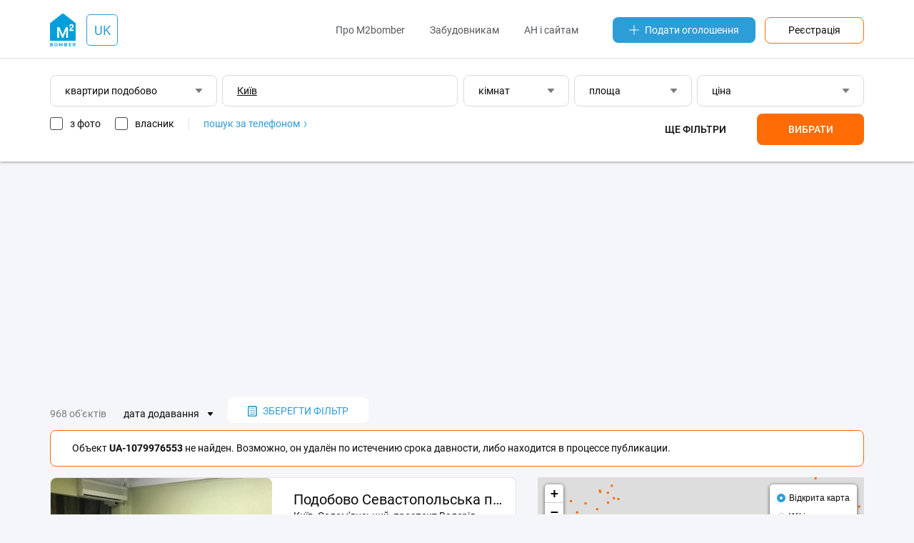

--- FILE ---
content_type: text/html;charset=UTF-8
request_url: https://ua.m2bomber.com/flat-rentdaily/kiiv-11-421866?obj-not-found=1079976553
body_size: 22034
content:

<!DOCTYPE html>
<html lang="ru">
<head>
  <meta charset="utf-8">
  <meta http-equiv="X-UA-Compatible" content="IE=edge">
  <meta name="viewport" content="width=device-width, initial-scale=1">
  <meta http-equiv='Content-Type' content='text/html; charset=UTF-8'/>

  <title>Зняти квартиру Київ подобово без посередників - m2bomber.com</title>
      <meta name="description" content="Бажаєте зняти квартиру Київ подобово без посередників? M2bomber.com - велика база оголошень про оренду квартир подобово.">
    
    <link rel="manifest" href="/manifest.json">
  <link rel="apple-touch-icon" sizes="180x180" href="/static/img/logo/apple-touch-icon.png">

          <link rel="next" href="https://ua.m2bomber.com/flat-rentdaily/kiiv-11-421866?type=flat-rentdaily&address=%D0%9A%D0%B8%D1%97%D0%B2&osmId=421866&sort=5&page=2"/>
  
  
    
  <link href="/wro/jquery.js" rel="preload" as="script" />
  <script src="/wro/jquery.js"></script>
  <link href="/wro/all_98.css" rel="stylesheet" type="text/css" />

  <link rel="icon" type="image/png" href="/static/img/favicon/favicon-16x16.png" sizes="16x16">
  <link rel="icon" type="image/png" href="/static/img/favicon/favicon-32x32.png" sizes="32x32">
  <link rel="icon" type="image/png" href="/static/img/favicon/favicon-96x96.png" sizes="96x96">

</head>
<body>


<div id="ohsnap-container"></div>



<div class="modal-window" id="choose-language">
  <div class="modal">
    <div class="modal-heading">
      <h4>Виберіть мову</h4>
    </div>
    <div class="modal-content">
      <form>
        <div class="dropdown">
          <button type="button" class="dropdown-toggler dropdown-input">
            українська
          </button>
          <div class="dropdown-menu">
            <ul class="input-list">
                                                <li><a href="#" data-field="lang" data-value="uk">українська</a></li>
                                                                <li><a href="#" data-field="lang" data-value="ru">русский</a></li>
                                                                <li><a href="#" data-field="lang" data-value="en">english</a></li>
                                            <li class="disabled"><hr></li>
                                                                              <li><a href="#" data-field="lang" data-value="bg">български</a></li>
                                                                <li><a href="#" data-field="lang" data-value="cs">čeština</a></li>
                                                                                              <li><a href="#" data-field="lang" data-value="es">español</a></li>
                                                                <li><a href="#" data-field="lang" data-value="el">ελληνικά</a></li>
                                                                <li><a href="#" data-field="lang" data-value="it">italiano</a></li>
                                                                                              <li><a href="#" data-field="lang" data-value="pl">polski</a></li>
                                                                <li><a href="#" data-field="lang" data-value="pt">português</a></li>
                                                                <li><a href="#" data-field="lang" data-value="ro">română</a></li>
                                                                                              <li><a href="#" data-field="lang" data-value="tr">türk</a></li>
                                                                                                      </ul>
          </div>
        </div>
      </form>
    </div>
    <div class="modal-footer">
      <form method="get" action="/apply-language">
        <input type="hidden" name="lang">
        <ul>
          <li><a href="#" class="btn js-close-modal">Скасувати</a></li>
          <li><button type="submit" class="btn btn-orange">Застосувати</button></li>
        </ul>
      </form>
    </div>
  </div>
</div>
<header class="header-wrap">
  <div class="container">
    <div class="row header-top-row">
      <div class="col-xs-2 visible-xs">
        <button class="touch-nav" id="touch-nav" type="button">
          <span></span>
          <span></span>
          <span></span>
        </button>
      </div>
      <div class="col-md-2 col-sm-2 col-xs-8">

        
<div class="logo-and-lang-wrapper">
  <a href="https://ua.m2bomber.com">
    <div class="header-logo">
      <img src="/static/img/logo/top-logo.png" alt="M2bomber" class="img-responsive">
    </div>
  </a>
  <a href="#choose-language" class="call-modal">
    <div class="header-current-lang">
              UK
          </div>
  </a>
</div>
      </div>
      <div class="col-xs-2 visible-xs" style="text-align: right;">
        <a href="/cabinet/newad" class="add-link-mob"><span>+</span></a>
      </div>
      <div class="col-md-10 col-sm-10 hidden-xs">
        <div class="header-nav">
          <nav>
            <ul>
              <li><a href="/about-m2bomber">Про M2bomber</a></li>
                              <li><a class="visible-lg visible-md" href="/reklama-novostroyki">Забудовникам</a></li>
                            <li><a class="visible-lg visible-md" href="/for-realtors-and-agencies">АН і сайтам</a></li>
            </ul>
          </nav>
          <a href="/cabinet/newad" class="add-link"><img src="/static/img/icons/icon-plus.svg"
             alt="Подати оголошення">Подати оголошення</a>
          <a href="/register" class="orange-framed-button">Реєстрація</a>
        </div>
      </div>
    </div>
  </div>
  <hr>
  

<form method="get" id="top-search-form" action="/search">
  
<input type="hidden"  class="hidden-form-address"         name="address"     value="Київ">
<input type="hidden"  class="hidden-form-adType"          name="type"        value="flat-rentdaily">
<input type="hidden"  class="hidden-form-osmId"           name="osmId"       value="421866">
<input type="hidden"  class="hidden-form-bn"              name="bn"          value="">
<input type="hidden"  class="hidden-form-rooms"           name="rooms"       value="">
<input type="hidden"  class="hidden-form-area"            name="area"        value="">
<input type="hidden"  class="hidden-form-price"           name="price"       value="">
<input type="hidden"  class="hidden-form-pricePerM2"      name="pricePerM2"  value="false">
<input type="hidden"  class="hidden-form-year"            name="year"        value="">
<input type="hidden"  class="hidden-form-text"            name="text"        value="">
<input type="hidden"  class="hidden-form-onlyWithPhoto"   name="photo"       value="false">
<input type="hidden"  class="hidden-form-onlyOwner"       name="owner"       value="false">

</form>

<div class="container search-form-wrapper">
      <div class="row visible-xs">
      <div class="col-xs-12">
        <div class="visible-xs">
          <div class="dropdown dropdown-ad-type">
            
<button type="button" class="dropdown-toggler dropdown-input"> квартири подобово </button>
<div class="dropdown-menu">
  <button type="button" class="close-filters">назад</button>
  <ul>
          <li><a data-value="flat-sell" href="#">купити квартиру</a></li>
          <li><a data-value="house-sell" href="#">купити будинок</a></li>
          <li><a data-value="commercial-sell" href="#">купити приміщення</a></li>
          <li><a data-value="flat-rent" href="#">орендувати квартиру</a></li>
          <li><a data-value="house-rent" href="#">орендувати будинок</a></li>
          <li><a data-value="commercial-rent" href="#">орендувати приміщення</a></li>
          <li><a data-value="flat-rentdaily" href="#">квартири подобово</a></li>
          <li><a data-value="house-rentdaily" href="#">будинки подобово</a></li>
      </ul>
</div>          </div>
        </div>
      </div>
      <div class="col-xs-12">
         <input type="text" autocomplete="off" class="input-text input-text-address visible-xs" data-url="/typeahead/vt-address-suggest" data-is-follow-url="true" placeholder="ЖК, місто, район, вулиця"
          style=" text-decoration: underline; " value='Київ' data-value='Київ'>
        <div class="filters js-mob-filters">
          <div style="display: flex; width: 100%; justify-content: space-between; flex-direction: row; flex-wrap: wrap">
            <div class="search-mob-buttons-wrapper">
              <div class="dropdown dropdown-rooms" style="width: 32.5%;">
                
<button type="button" class="dropdown-toggler dropdown-input">
      кімнат
  </button>
<div class="dropdown-menu">
  <button type="button" class="close-filters">назад</button>
  <ul>
    <li><a href="#" class="radiobutton" data-name="rooms-range" data-value="1-1">1 кімната</a></li>
    <li><a href="#" class="radiobutton" data-name="rooms-range" data-value="2-2">2 кімнати</a></li>
    <li><a href="#" class="radiobutton" data-name="rooms-range" data-value="3-3">3 кімнати</a></li>
    <li><a href="#" class="radiobutton" data-name="rooms-range" data-value="4-4">4 кімнати</a></li>
    <li><a href="#" class="radiobutton" data-name="rooms-range" data-value="">будь-яка кількість</a></li>
  </ul>
  <div class="from-to-inputs">
    <input type="number" placeholder="від" value=""  class="rooms-range-from input-max-length" data-maxlength="2">
    <input type="number" placeholder="до" value=""    class="rooms-range-to input-max-length" data-maxlength="2">
  </div>
  <div class="apply-rooms">
    <button type="button">OK</button>
  </div>
</div>
              </div>
              <div class="dropdown dropdown-area" style="width: 32.5%;">
                
<button type="button" class="dropdown-toggler dropdown-input">
      площа
  </button>
<div class="dropdown-menu">
  <button type="button" class="close-filters">назад</button>
  <ul>
    <li><a href="#" class="radiobutton" data-name="area-range" data-value="-50">до 50 м²</a></li>
    <li><a href="#" class="radiobutton" data-name="area-range" data-value="50-100">50-100 м² </a></li>
    <li><a href="#" class="radiobutton" data-name="area-range" data-value="100-150">100-150 м²</a></li>
    <li><a href="#" class="radiobutton" data-name="area-range" data-value="150-200">150-200 м²</a></li>
    <li><a href="#" class="radiobutton" data-name="area-range" data-value="200-">більше 200 м²</a></li>
    <li><a href="#" class="radiobutton" data-name="area-range" data-value="">будь-яка площа</a></li>
  </ul>
  <div class="from-to-inputs">
    <input type="number" class="area-range-from input-max-length" data-maxlength="4" value=""  placeholder="від">
    <input type="number" class="area-range-to input-max-length"   data-maxlength="4" value=""    placeholder="до">
  </div>
  <div class="apply-area">
    <button type="button">OK</button>
  </div>
</div>
              </div>
              <div class="dropdown dropdown-price" style="width: 32.5%;">
                
<button type="button" class="dropdown-toggler dropdown-input">
      ціна
  </button>
<div class="dropdown-menu">
  <button type="button" class="close-filters">назад</button>
  <div class="filters-price-currency">
        <button type="button"  class="selected"  data-value="₴">₴</button>
    <button type="button"  data-value="$">$</button>
    <button type="button"  data-value="€">€</button>
  </div>
  <ul>
    <li><a href="#" class="radiobutton" data-name="price-range" data-value="-10000">до 10 000</a></li>
    <li><a href="#" class="radiobutton" data-name="price-range" data-value="20000-30000">20 000 - 30 000 </a></li>
    <li><a href="#" class="radiobutton" data-name="price-range" data-value="30000-40000">30 000 - 40 000</a></li>
    <li><a href="#" class="radiobutton" data-name="price-range" data-value="40000-50000">40 000 - 50 000</a></li>
    <li><a href="#" class="radiobutton" data-name="price-range" data-value="50000-">від 50 000</a></li>
    <li><a href="#" class="radiobutton" data-name="price-range" data-value="">будь-яка вартість</a></li>
    <li><a href="#" class="checkbox per-m2-checkbox " data-value="">за м² </a></li>
  </ul>
  <div class="from-to-inputs">
    <input type="number" placeholder="від" value=""  class="price-range-from input-max-length" data-maxlength="9">
    <input type="number" placeholder="до" value=""    class="price-range-to input-max-length" data-maxlength="9">
  </div>
  <div class="apply-price">
    <button type="button">OK</button>
  </div>

</div>

              </div>
            </div>
            <div class="additional-filters ">
              <div class="dropdown dropdown-years">
                <button type="button" class="dropdown-toggler dropdown-input">
      роки побудови
  </button>
<div class="dropdown-menu">
  <button type="button" class="close-filters">назад</button>
  <a href="#" data-name="years-range" data-value="">будь-який рік</a>
  <div class="from-to-inputs">
    <input type="number" class="year-range-from input-max-length" data-maxlength="4" value="" placeholder="від">
    <input type="number" class="year-range-to input-max-length"   data-maxlength="4" value="" placeholder="до">
  </div>
  <div class="apply-years">
    <button type="button">OK</button>
  </div>
</div>

              </div>
              <input type="text" autocomplete="off" class="input-text input-text-search" placeholder="слова в тексті" value=''>
            </div>
            <div class="search-bottom-wrapper">
              <div class="search-checkboxes-wrapper">
                
<a href="#" class="only-with-photo-checkbox checkbox ">з фото</a>
<a href="#" class="only-owner-checkbox checkbox ">власник</a>
<div class="find-by-phone"><a href="/search-by-phone-info">пошук за телефоном
  <img src="/static/img/icons/icon-angle-right-blue.svg" alt="пошук за телефоном"></a>
</div>

              </div>
              <div class="search-buttons ">
                <button class="filters-button more-filters" type="button">Ще фільтри</button>
                <button class="filters-button apply-filters" type="button">Вибрати</button>
              </div>
            </div>
          </div>
        </div>
      </div>
    </div>

    <div class="row">
    <div class="col-xs-12">
      <div class="filters hidden-xs" style="margin-right: 0;">
        <div class="dropdown dropdown-ad-type" style="width: 20.5%;">
          
<button type="button" class="dropdown-toggler dropdown-input"> квартири подобово </button>
<div class="dropdown-menu">
  <button type="button" class="close-filters">назад</button>
  <ul>
          <li><a data-value="flat-sell" href="#">купити квартиру</a></li>
          <li><a data-value="house-sell" href="#">купити будинок</a></li>
          <li><a data-value="commercial-sell" href="#">купити приміщення</a></li>
          <li><a data-value="flat-rent" href="#">орендувати квартиру</a></li>
          <li><a data-value="house-rent" href="#">орендувати будинок</a></li>
          <li><a data-value="commercial-rent" href="#">орендувати приміщення</a></li>
          <li><a data-value="flat-rentdaily" href="#">квартири подобово</a></li>
          <li><a data-value="house-rentdaily" href="#">будинки подобово</a></li>
      </ul>
</div>        </div>
        <input type="text" autocomplete="off" class="input-text input-text-address" data-url="/typeahead/vt-address-suggest" data-is-follow-url="true" placeholder="ЖК, місто, район, вулиця"
               style="width: 29%;  text-decoration: underline; " value='Київ' data-value='Київ'>
        <div class="dropdown dropdown-rooms" style="width: 13%;">
          
<button type="button" class="dropdown-toggler dropdown-input">
      кімнат
  </button>
<div class="dropdown-menu">
  <button type="button" class="close-filters">назад</button>
  <ul>
    <li><a href="#" class="radiobutton" data-name="rooms-range" data-value="1-1">1 кімната</a></li>
    <li><a href="#" class="radiobutton" data-name="rooms-range" data-value="2-2">2 кімнати</a></li>
    <li><a href="#" class="radiobutton" data-name="rooms-range" data-value="3-3">3 кімнати</a></li>
    <li><a href="#" class="radiobutton" data-name="rooms-range" data-value="4-4">4 кімнати</a></li>
    <li><a href="#" class="radiobutton" data-name="rooms-range" data-value="">будь-яка кількість</a></li>
  </ul>
  <div class="from-to-inputs">
    <input type="number" placeholder="від" value=""  class="rooms-range-from input-max-length" data-maxlength="2">
    <input type="number" placeholder="до" value=""    class="rooms-range-to input-max-length" data-maxlength="2">
  </div>
  <div class="apply-rooms">
    <button type="button">OK</button>
  </div>
</div>
        </div>
        <div class="dropdown dropdown-area" style="width: 14.5%;">
          
<button type="button" class="dropdown-toggler dropdown-input">
      площа
  </button>
<div class="dropdown-menu">
  <button type="button" class="close-filters">назад</button>
  <ul>
    <li><a href="#" class="radiobutton" data-name="area-range" data-value="-50">до 50 м²</a></li>
    <li><a href="#" class="radiobutton" data-name="area-range" data-value="50-100">50-100 м² </a></li>
    <li><a href="#" class="radiobutton" data-name="area-range" data-value="100-150">100-150 м²</a></li>
    <li><a href="#" class="radiobutton" data-name="area-range" data-value="150-200">150-200 м²</a></li>
    <li><a href="#" class="radiobutton" data-name="area-range" data-value="200-">більше 200 м²</a></li>
    <li><a href="#" class="radiobutton" data-name="area-range" data-value="">будь-яка площа</a></li>
  </ul>
  <div class="from-to-inputs">
    <input type="number" class="area-range-from input-max-length" data-maxlength="4" value=""  placeholder="від">
    <input type="number" class="area-range-to input-max-length"   data-maxlength="4" value=""    placeholder="до">
  </div>
  <div class="apply-area">
    <button type="button">OK</button>
  </div>
</div>
        </div>
        <div class="dropdown dropdown-price" style="width: 20.5%;">
          
<button type="button" class="dropdown-toggler dropdown-input">
      ціна
  </button>
<div class="dropdown-menu">
  <button type="button" class="close-filters">назад</button>
  <div class="filters-price-currency">
        <button type="button"  class="selected"  data-value="₴">₴</button>
    <button type="button"  data-value="$">$</button>
    <button type="button"  data-value="€">€</button>
  </div>
  <ul>
    <li><a href="#" class="radiobutton" data-name="price-range" data-value="-10000">до 10 000</a></li>
    <li><a href="#" class="radiobutton" data-name="price-range" data-value="20000-30000">20 000 - 30 000 </a></li>
    <li><a href="#" class="radiobutton" data-name="price-range" data-value="30000-40000">30 000 - 40 000</a></li>
    <li><a href="#" class="radiobutton" data-name="price-range" data-value="40000-50000">40 000 - 50 000</a></li>
    <li><a href="#" class="radiobutton" data-name="price-range" data-value="50000-">від 50 000</a></li>
    <li><a href="#" class="radiobutton" data-name="price-range" data-value="">будь-яка вартість</a></li>
    <li><a href="#" class="checkbox per-m2-checkbox " data-value="">за м² </a></li>
  </ul>
  <div class="from-to-inputs">
    <input type="number" placeholder="від" value=""  class="price-range-from input-max-length" data-maxlength="9">
    <input type="number" placeholder="до" value=""    class="price-range-to input-max-length" data-maxlength="9">
  </div>
  <div class="apply-price">
    <button type="button">OK</button>
  </div>

</div>

        </div>
        <div class="additional-filters ">
          <div class="dropdown dropdown-years">
            <button type="button" class="dropdown-toggler dropdown-input">
      роки побудови
  </button>
<div class="dropdown-menu">
  <button type="button" class="close-filters">назад</button>
  <a href="#" data-name="years-range" data-value="">будь-який рік</a>
  <div class="from-to-inputs">
    <input type="number" class="year-range-from input-max-length" data-maxlength="4" value="" placeholder="від">
    <input type="number" class="year-range-to input-max-length"   data-maxlength="4" value="" placeholder="до">
  </div>
  <div class="apply-years">
    <button type="button">OK</button>
  </div>
</div>

          </div>
          <input type="text" autocomplete="off" class="input-text input-text-search" placeholder="слова в тексті" value=''>
        </div>
        <div class="underfilters" style="width: 55%;">
          
<a href="#" class="only-with-photo-checkbox checkbox ">з фото</a>
<a href="#" class="only-owner-checkbox checkbox ">власник</a>
<div class="find-by-phone"><a href="/search-by-phone-info">пошук за телефоном
  <img src="/static/img/icons/icon-angle-right-blue.svg" alt="пошук за телефоном"></a>
</div>

        </div>
        <div class="search-buttons  ">
          
<button class="filters-button more-filters" type="button">Ще фільтри</button>
<button class="filters-button apply-filters" type="button">Вибрати</button>
        </div>
      </div>
    </div>
  </div>

</div>

</header>

<div class="hidden-menu">
  <header class="hidden-menu-header">
    <div class="hidden-menu-logo"><img src="/static/img/logo/top-logo.png" alt="M2bomber"><a href="https://ua.m2bomber.com">M2bomber</a></div>
    <button class="close-nav" id="close_nav" type="button">
      <span></span>
      <span></span>
    </button>
  </header>
  <div class="hidden-menu-content">
    <ul>
              <li><a href="/nb-flat-sell/kiiv-11-421866">новобудови</a></li>
            <li><a href="/flat-sell/kiiv-11-421866">продаж</a></li>
      <li><a href="/flat-rent/kiiv-11-421866">оренда</a></li>
              <li><a href="/flat-rentdaily/kiiv-11-421866">подобово</a></li>
          </ul>
    <ul>
              <li><a href="/about-m2bomber">Про M2bomber</a></li>
                  <li><a href="/reklama-novostroyki">Забудовникам</a></li>
                <li><a href="/for-realtors-and-agencies">АН і сайтам</a></li>
          </ul>
    <ul>
      <li><a href="/register"><span>Реєстрація</span></a></li>
    </ul>
  </div>
</div>

<div class="hidden-menu-overlay"></div>

<main>
  <div class="container">
    <div class="row">
      <div class="col-xs-12">
        <div class="ad-banner" data-margin-top="25px" data-margin-bottom="15px">
          <script async src="https://pagead2.googlesyndication.com/pagead/js/adsbygoogle.js"></script>
<!-- TOP_Leaderboard@searchResults -->
<ins class="adsbygoogle"
     style="display:block"
     data-ad-client="ca-pub-1242345899691592"
     data-ad-slot="4453967635"
     data-ad-format="auto"
     data-full-width-responsive="true"></ins>
<script>
     (adsbygoogle = window.adsbygoogle || []).push({});
</script>
        </div>
      </div>
    </div>

    <div class="row">
      <div class="col-lg-12 col-md-12 col-sm-12">
        <div class="search-header">
                      <p>968 об'єктів</p>
            <div class="dropdown dropdown-sorting">
              <button type="button" class="dropdown-toggler dropdown-input-texted">дата додавання</button>
              <div class="dropdown-menu">
                <ul>
                                                                                                                                              <li class="active"><a href="/search?page=1&type=flat-rentdaily&address=%D0%9A%D0%B8%D1%97%D0%B2&osmId=421866&sort=5">дата додавання</a></li>
                                                                                                                                                                                                                                                    <li class=""><a href="/search?page=1&type=flat-rentdaily&address=%D0%9A%D0%B8%D1%97%D0%B2&osmId=421866&sort=7">дата оновлення</a></li>
                                                                                                                                                                                                                                                    <li class=""><a href="/search?page=1&type=flat-rentdaily&address=%D0%9A%D0%B8%D1%97%D0%B2&osmId=421866&sort=3">ціна - дешеві</a></li>
                                                                                                                                                                      <li class=""><a href="/search?page=1&type=flat-rentdaily&address=%D0%9A%D0%B8%D1%97%D0%B2&osmId=421866&sort=2">ціна - дорогі</a></li>
                                                                                                                                                                                                                                                                                                                                                                                                                      <li class=""><a href="/search?page=1&type=flat-rentdaily&address=%D0%9A%D0%B8%D1%97%D0%B2&osmId=421866&sort=1">точність пошуку</a></li>
                                                                                                                                                                                                                                        </ul>
              </div>
            </div>
          
          <div>
            <div class="modal-window modal-save-filters" id="save-search-modal">
              

<form method="post" id="save-search-form" action="/search/savedsearch/submit">
  
<input type="hidden"  class="hidden-form-address"         name="address"     value="Київ">
<input type="hidden"  class="hidden-form-adType"          name="type"        value="flat-rentdaily">
<input type="hidden"  class="hidden-form-osmId"           name="osmId"       value="421866">
<input type="hidden"  class="hidden-form-bn"              name="bn"          value="">
<input type="hidden"  class="hidden-form-rooms"           name="rooms"       value="">
<input type="hidden"  class="hidden-form-area"            name="area"        value="">
<input type="hidden"  class="hidden-form-price"           name="price"       value="">
<input type="hidden"  class="hidden-form-pricePerM2"      name="pricePerM2"  value="false">
<input type="hidden"  class="hidden-form-year"            name="year"        value="">
<input type="hidden"  class="hidden-form-text"            name="text"        value="">
<input type="hidden"  class="hidden-form-onlyWithPhoto"   name="photo"       value="false">
<input type="hidden"  class="hidden-form-onlyOwner"       name="owner"       value="false">

  
  <div class="modal modal-wide">
    <div class="modal-heading">
      <h4>
        Збереження пошукового фільтра
      </h4>
      <p>Збережіть пошуковий фільтр, вкажіть зручний для вас спосіб повідомлення, і ми першими повідомимо вам про нові об'єкти.</p>
    </div>
          <div class="modal-content">
        <input type="email" class="input-text input-text-grey" name="userEmail" required placeholder="Е-мейл">
      </div>
              <div class="modal-content captcha-container"></div>
              <hr>
        <div class="modal-content">
      <input type="text" class="input-text input-text-grey" name="searchName" placeholder="назва фільтру" value="">
    </div>
    <hr>
    <div class="modal-content">
      <div class="dropdown dropdown-grey dropdown-ad-type">
        
<button type="button" class="dropdown-toggler dropdown-input"> квартири подобово </button>
<div class="dropdown-menu">
  <button type="button" class="close-filters">назад</button>
  <ul>
          <li><a data-value="flat-sell" href="#">купити квартиру</a></li>
          <li><a data-value="house-sell" href="#">купити будинок</a></li>
          <li><a data-value="commercial-sell" href="#">купити приміщення</a></li>
          <li><a data-value="flat-rent" href="#">орендувати квартиру</a></li>
          <li><a data-value="house-rent" href="#">орендувати будинок</a></li>
          <li><a data-value="commercial-rent" href="#">орендувати приміщення</a></li>
          <li><a data-value="flat-rentdaily" href="#">квартири подобово</a></li>
          <li><a data-value="house-rentdaily" href="#">будинки подобово</a></li>
      </ul>
</div>      </div>

      <input type="text" class="js-typeahead input-text input-text-grey input-text-address" data-url="/typeahead/edit-save-search"
             data-is-follow-url="false" placeholder="місто, район, вулиця"
        style=" text-decoration: underline; " value='Київ' data-value='Київ'>

      <div class="row">
        <div class="col-sm-6">
          <div class="dropdown dropdown-grey dropdown-rooms">
            
<button type="button" class="dropdown-toggler dropdown-input">
      кімнат
  </button>
<div class="dropdown-menu">
  <button type="button" class="close-filters">назад</button>
  <ul>
    <li><a href="#" class="radiobutton" data-name="rooms-range" data-value="1-1">1 кімната</a></li>
    <li><a href="#" class="radiobutton" data-name="rooms-range" data-value="2-2">2 кімнати</a></li>
    <li><a href="#" class="radiobutton" data-name="rooms-range" data-value="3-3">3 кімнати</a></li>
    <li><a href="#" class="radiobutton" data-name="rooms-range" data-value="4-4">4 кімнати</a></li>
    <li><a href="#" class="radiobutton" data-name="rooms-range" data-value="">будь-яка кількість</a></li>
  </ul>
  <div class="from-to-inputs">
    <input type="number" placeholder="від" value=""  class="rooms-range-from input-max-length" data-maxlength="2">
    <input type="number" placeholder="до" value=""    class="rooms-range-to input-max-length" data-maxlength="2">
  </div>
  <div class="apply-rooms">
    <button type="button">OK</button>
  </div>
</div>
          </div>
        </div>
        <div class="col-sm-6">
          <div class="dropdown dropdown-grey dropdown-area">
            
<button type="button" class="dropdown-toggler dropdown-input">
      площа
  </button>
<div class="dropdown-menu">
  <button type="button" class="close-filters">назад</button>
  <ul>
    <li><a href="#" class="radiobutton" data-name="area-range" data-value="-50">до 50 м²</a></li>
    <li><a href="#" class="radiobutton" data-name="area-range" data-value="50-100">50-100 м² </a></li>
    <li><a href="#" class="radiobutton" data-name="area-range" data-value="100-150">100-150 м²</a></li>
    <li><a href="#" class="radiobutton" data-name="area-range" data-value="150-200">150-200 м²</a></li>
    <li><a href="#" class="radiobutton" data-name="area-range" data-value="200-">більше 200 м²</a></li>
    <li><a href="#" class="radiobutton" data-name="area-range" data-value="">будь-яка площа</a></li>
  </ul>
  <div class="from-to-inputs">
    <input type="number" class="area-range-from input-max-length" data-maxlength="4" value=""  placeholder="від">
    <input type="number" class="area-range-to input-max-length"   data-maxlength="4" value=""    placeholder="до">
  </div>
  <div class="apply-area">
    <button type="button">OK</button>
  </div>
</div>
          </div>
        </div>
        <div class="col-sm-6">
          <div class="dropdown dropdown-grey dropdown-price">
            
<button type="button" class="dropdown-toggler dropdown-input">
      ціна
  </button>
<div class="dropdown-menu">
  <button type="button" class="close-filters">назад</button>
  <div class="filters-price-currency">
        <button type="button"  class="selected"  data-value="₴">₴</button>
    <button type="button"  data-value="$">$</button>
    <button type="button"  data-value="€">€</button>
  </div>
  <ul>
    <li><a href="#" class="radiobutton" data-name="price-range" data-value="-10000">до 10 000</a></li>
    <li><a href="#" class="radiobutton" data-name="price-range" data-value="20000-30000">20 000 - 30 000 </a></li>
    <li><a href="#" class="radiobutton" data-name="price-range" data-value="30000-40000">30 000 - 40 000</a></li>
    <li><a href="#" class="radiobutton" data-name="price-range" data-value="40000-50000">40 000 - 50 000</a></li>
    <li><a href="#" class="radiobutton" data-name="price-range" data-value="50000-">від 50 000</a></li>
    <li><a href="#" class="radiobutton" data-name="price-range" data-value="">будь-яка вартість</a></li>
    <li><a href="#" class="checkbox per-m2-checkbox " data-value="">за м² </a></li>
  </ul>
  <div class="from-to-inputs">
    <input type="number" placeholder="від" value=""  class="price-range-from input-max-length" data-maxlength="9">
    <input type="number" placeholder="до" value=""    class="price-range-to input-max-length" data-maxlength="9">
  </div>
  <div class="apply-price">
    <button type="button">OK</button>
  </div>

</div>

          </div>
        </div>
        <div class="additional-filters ">
          <div class="col-sm-6">
            <div class="dropdown dropdown-grey dropdown-years">
              <button type="button" class="dropdown-toggler dropdown-input">
      роки побудови
  </button>
<div class="dropdown-menu">
  <button type="button" class="close-filters">назад</button>
  <a href="#" data-name="years-range" data-value="">будь-який рік</a>
  <div class="from-to-inputs">
    <input type="number" class="year-range-from input-max-length" data-maxlength="4" value="" placeholder="від">
    <input type="number" class="year-range-to input-max-length"   data-maxlength="4" value="" placeholder="до">
  </div>
  <div class="apply-years">
    <button type="button">OK</button>
  </div>
</div>

            </div>
          </div>
          <div class="col-sm-12">
            <input type="text" autocomplete="off" class="input-text input-text-grey input-text-search"
                   placeholder="слова в тексті" value=''>
          </div>
        </div>
      </div>
    </div>
    <div class="row">
      <div class="underfilters col-sm-12">
        <a href="#" class="only-with-photo-checkbox checkbox ">тільки з фото</a>
        <a href="#" class="only-owner-checkbox checkbox ">власник</a>
      </div>
    </div>
    <div class="row">
      <div class="col-sm-12">
        <div id="save-search-error-message" style="display: none"></div>
      </div>
    </div>
    <div class="row modal-footer">
      <div class="col-xs-4" style="text-align: left">
        <a href="#" class="btn filters-button more-filters">ще фільтри</a>
      </div>
      <div class="col-xs-8">
        <a href="#" class="btn js-close-modal">Скасувати</a>
        <button type="submit" href="#" class="btn btn-blue">Зберегти</button>
      </div>
    </div>
  </div>

</form>
            </div>
            <button class="save-filters call-modal" href="#save-search-modal" type="button">
              <img src="/static/img/icons/icon-saved-document.svg"
                   alt="зберегти пошук">зберегти фільтр
            </button>
                      </div>
        </div>
        
      <div class="small-alert small-alert-red">
      <div class="small-alert-content">
        <p>Объект <b>UA-1079976553</b> не найден. Возможно, он удалён по истечению срока давности, либо находится в процессе публикации.</p>
      </div>
    </div>
        </div>
    </div>

    <div class="row">
      <div class="col-sm-7">
        <div class="search-results-block">

  
                
    <div class="item-card-long">
      <div class="row">
        <div class="col-md-6">
          <div class="item-card-long-thumb">
                        <a href='/obj/1366042872/view/flat-rentdaily/kiiv-11-421866/podobovo-sevastopolska-plosa-solomanskii-raion' class=""></a>
                              <div class="item-long-image-wrapper">
                                    <img data-src="/storage/obj/1366042872/thumbnail-images/0_1768965654" alt="Подобово Севастопольська площа Солом'янський район" class="img-responsive">
                </div>
                          <div class="paginginfo"></div>
          </div>
        </div>
        <div class="col-md-6">
          <div class="item-card-long-description">
            <a href='/obj/1366042872/view/flat-rentdaily/kiiv-11-421866/podobovo-sevastopolska-plosa-solomanskii-raion' class="item-card-long-title ">Подобово Севастопольська площа Солом'янський район</a>
            <span class="item-card-long-address">
                              Київ, Солом'янський, проспект Валерія Лобановського 29
                          </span>
            <div class="row">
              <div class="col-xs-9">
                <div class="item-card-long-price">
                  <span class="price-full" id="fullPrice_obj_1366042872">
                                                                  700 ₴
                                                            </span>
                                      

<div class="fullcard-price-currency">
              <button type="button" class='selected' data-value="700 ₴" class=""
      data-container="#fullPrice_obj_1366042872">₴
    </button>
          <button type="button"  data-value="16 $" class=""
      data-container="#fullPrice_obj_1366042872">$
    </button>
          <button type="button"  data-value="13 €" class=""
      data-container="#fullPrice_obj_1366042872">€
    </button>
  </div>
                                                    </div>
              </div>
              <div class="col-xs-3">
                <div class="item-card-long-rooms">
                                      <span>1-кімн</span>
                                                        <span>36 м²</span>
                                                        <span>3 п</span>
                                  </div>
              </div>
            </div>
            <div class="item-card-long-desc">
              <p>квартира подобово, Солом'янський р-н, Севастопольська площа Всё необхідне в квартирі є. Дзвоніть! Час заїзду з 13.00 Час виїзду до 12.00 Під вечірки не здаємо! ДЗВОНІТЬ НА VIBER, TELEGRAM Звоніть у будь-який час</p>
            </div>
            <div class="item-card-long-footer">
              <div class="row">
                <div class="col-xs-8">
                                                        від агентства
                                    <time>сьогодні</time>
                </div>
                <div class="col-xs-4" style="text-align: right;">
                                      <a href="#" class="add-to-favorites-aux add-to-favorite-big" data-value="1366042872" data-user=""
                       selected-icon="/static/img/icons/icon-heart-full.svg" non-selected-icon="/static/img/icons/icon-heart.svg">
                      <img class="add-to-favorite-big" src="/static/img/icons/icon-heart.svg"
                           title="додати в вибране"
                           alt="додати в вибране">
                    </a>
                                  </div>
              </div>
            </div>
          </div>
        </div>
      </div>
    </div>
        
                    <div class="ad-banner" data-margin-top="15px">
          <script async src="https://pagead2.googlesyndication.com/pagead/js/adsbygoogle.js"></script>
<!-- searchResults@2nd-in-list -->
<ins class="adsbygoogle"
     style="display:block"
     data-ad-client="ca-pub-1242345899691592"
     data-ad-slot="8477908900"
     data-ad-format="auto"
     data-full-width-responsive="true"></ins>
<script>
     (adsbygoogle = window.adsbygoogle || []).push({});
</script>
        </div>
          
    <div class="item-card-long">
      <div class="row">
        <div class="col-md-6">
          <div class="item-card-long-thumb">
                        <a href='/obj/1365943973/view/flat-rentdaily/kiiv-11-421866/kvartira-podobovo-u-faina-taun-vul-salutna-nivki-wi-fi-postiino' class=""></a>
                              <div class="item-long-image-wrapper">
                                    <img data-src="/storage/obj/1365943973/thumbnail-images/0_1768935799" alt="Квартира подобово у "Файна Таун", вул. Салютна, Нивки. Wi-Fi постійно" class="img-responsive">
                </div>
                          <div class="paginginfo"></div>
          </div>
        </div>
        <div class="col-md-6">
          <div class="item-card-long-description">
            <a href='/obj/1365943973/view/flat-rentdaily/kiiv-11-421866/kvartira-podobovo-u-faina-taun-vul-salutna-nivki-wi-fi-postiino' class="item-card-long-title ">Квартира подобово у "Файна Таун", вул. Салютна, Нивки. Wi-Fi постійно</a>
            <span class="item-card-long-address">
                              Київ, Шевченківський, Салютна 2
                          </span>
            <div class="row">
              <div class="col-xs-9">
                <div class="item-card-long-price">
                  <span class="price-full" id="fullPrice_obj_1365943973">
                                                                  1 480 ₴
                                                            </span>
                                      

<div class="fullcard-price-currency">
              <button type="button" class='selected' data-value="1 480 ₴" class=""
      data-container="#fullPrice_obj_1365943973">₴
    </button>
          <button type="button"  data-value="34 $" class=""
      data-container="#fullPrice_obj_1365943973">$
    </button>
          <button type="button"  data-value="29 €" class=""
      data-container="#fullPrice_obj_1365943973">€
    </button>
  </div>
                                                    </div>
              </div>
              <div class="col-xs-3">
                <div class="item-card-long-rooms">
                                      <span>2-кімн</span>
                                                        <span>38 м²</span>
                                                        <span>6 п</span>
                                  </div>
              </div>
            </div>
            <div class="item-card-long-desc">
              <p>Запрошуємо гостей у затишну квартиру у "Файна Таун", що неподалік центру Києва. Квартира на вул. Салютна, 2. До метро Нивки - 15 хв пішки та 4 хв їзди на автівці. Квартира забезпечена безперебійним wi-fi. Також наявне все, для комфортного проживання: - посуд; - засоби гігієни; - постіль та рушники; - тапки; - чай, кава, цукор; - фен та праска. У спальні широке комфортне ліжко. У вітальні - додатковий диван. Є гардеробна, тепла підлога. Надаємо звітні документи. Гостинно запрошуємо! У нас працює сайт www.nyvkylikehome.kyiv.ua Де в реальному часі можна обрати та забронювати вільні квартири</p>
            </div>
            <div class="item-card-long-footer">
              <div class="row">
                <div class="col-xs-8">
                                                        від агентства
                                    <time>вчора</time>
                </div>
                <div class="col-xs-4" style="text-align: right;">
                                      <a href="#" class="add-to-favorites-aux add-to-favorite-big" data-value="1365943973" data-user=""
                       selected-icon="/static/img/icons/icon-heart-full.svg" non-selected-icon="/static/img/icons/icon-heart.svg">
                      <img class="add-to-favorite-big" src="/static/img/icons/icon-heart.svg"
                           title="додати в вибране"
                           alt="додати в вибране">
                    </a>
                                  </div>
              </div>
            </div>
          </div>
        </div>
      </div>
    </div>
        
                
    <div class="item-card-long">
      <div class="row">
        <div class="col-md-6">
          <div class="item-card-long-thumb">
                        <a href='/obj/1364310923/view/flat-rentdaily/kiiv-11-421866/2-3kim-prostora-poznaki-gmiri2-podobovo' class=""></a>
                              <div class="item-long-image-wrapper">
                                    <img data-src="/storage/obj/1364310923/thumbnail-images/0_1768934922" alt="2-3кім (простора) Позняки, Гмири2, подобово" class="img-responsive">
                </div>
                          <div class="paginginfo"></div>
          </div>
        </div>
        <div class="col-md-6">
          <div class="item-card-long-description">
            <a href='/obj/1364310923/view/flat-rentdaily/kiiv-11-421866/2-3kim-prostora-poznaki-gmiri2-podobovo' class="item-card-long-title ">2-3кім (простора) Позняки, Гмири2, подобово</a>
            <span class="item-card-long-address">
                              Київська область, Київ, Дарницький
                          </span>
            <div class="row">
              <div class="col-xs-9">
                <div class="item-card-long-price">
                  <span class="price-full" id="fullPrice_obj_1364310923">
                                                                  1 200 ₴
                                                            </span>
                                      

<div class="fullcard-price-currency">
              <button type="button" class='selected' data-value="1 200 ₴" class=""
      data-container="#fullPrice_obj_1364310923">₴
    </button>
          <button type="button"  data-value="27 $" class=""
      data-container="#fullPrice_obj_1364310923">$
    </button>
          <button type="button"  data-value="23 €" class=""
      data-container="#fullPrice_obj_1364310923">€
    </button>
  </div>
                                                    </div>
              </div>
              <div class="col-xs-3">
                <div class="item-card-long-rooms">
                                      <span>2-кімн</span>
                                                        <span>106 м²</span>
                                                        <span>9 п</span>
                                  </div>
              </div>
            </div>
            <div class="item-card-long-desc">
              <p>Вода, опалення і ліфт, постійно працюють Простора та затишна 3-кімнатна квартира (106 м²) біля метро - Ідеально для вашого комфорту! Шукаєте ідеальне місце для проживання в Києві? Запрошуємо вас у нашу велику, світлу 3-кімнатну квартиру площею 106 м² в сучасній новобудові за адресою вул. Бориса Гмирі, 2. Чудове розташування: Наша квартира розташована максимально зручно: * Всього 7 хвилин пішки до станції метро "Осокорки". * 8 хвилин пішки до станції метро "Позняки". Це забезпечує легкий доступ до будь-якої точки міста, а також до магазинів, кафе та розважальних центрів! Комфорт для кожного: Ми продумали все до дрібниць, щоб ваше перебування було максимально приємним: * Розмістимо до 7 гостей: У квартирі 3 окремі кімнати, що гарантує приватність та зручність для кожного. * Два повноцінні санвузли: Забудьте про черги та дискомфорт! * Повністю обладнана: Квартира укомплектована всім необхідним для комфортного життя: * Швидкісний Wi-Fi. * 3 кондиціонери для ідеального клімату в будь-яку погоду. * Повний набір посуду, постільної білизни та рушників. * Чайник, праска, фен та багато інших дрібниць, що роблять побут легким. Гнучкі умови оплати: Ми пропонуємо зручні варіанти оплати: * Готівкою. * На картку. * На рахунок ФОП. * Можливе виставлення рахунку платнику ПДВ та надання всіх звітних документів. Важлива інформація: Будь ласка, зверніть увагу: квартира не здається для проведення вечірок та святкувань днів народження. Зв'яжіться з нами: Маєте питання або бажаєте забронювати? Телефонуйте або пишіть нам у Viber/Telegram! Також ви можете переглянути інші наші оголошення. Ми із задоволенням підберемо ідеальний варіант, що відповідає вашим запитам та бюджету. Не упустіть свій комфортний відпочинок у Києві!</p>
            </div>
            <div class="item-card-long-footer">
              <div class="row">
                <div class="col-xs-8">
                                                        від агентства
                                    <time>вчора</time>
                </div>
                <div class="col-xs-4" style="text-align: right;">
                                      <a href="#" class="add-to-favorites-aux add-to-favorite-big" data-value="1364310923" data-user=""
                       selected-icon="/static/img/icons/icon-heart-full.svg" non-selected-icon="/static/img/icons/icon-heart.svg">
                      <img class="add-to-favorite-big" src="/static/img/icons/icon-heart.svg"
                           title="додати в вибране"
                           alt="додати в вибране">
                    </a>
                                  </div>
              </div>
            </div>
          </div>
        </div>
      </div>
    </div>
        
                
    <div class="item-card-long">
      <div class="row">
        <div class="col-md-6">
          <div class="item-card-long-thumb">
                        <a href='/obj/1365882106/view/flat-rentdaily/kiiv-11-421866/apartamenti-posutocno-kiev-zitlo-podobovo-kiiv-smarttv-pecersk' class=""></a>
                              <div class="item-long-image-wrapper">
                                    <img data-src="/storage/obj/1365882106/thumbnail-images/0_1768905578" alt="Апартаменти посуточно Киев (Житло Подобово Київ) SmartTV Печерск" class="img-responsive">
                </div>
                          <div class="paginginfo"></div>
          </div>
        </div>
        <div class="col-md-6">
          <div class="item-card-long-description">
            <a href='/obj/1365882106/view/flat-rentdaily/kiiv-11-421866/apartamenti-posutocno-kiev-zitlo-podobovo-kiiv-smarttv-pecersk' class="item-card-long-title ">Апартаменти посуточно Киев (Житло Подобово Київ) SmartTV Печерск</a>
            <span class="item-card-long-address">
                              Київська область, Київ, Печерський
                          </span>
            <div class="row">
              <div class="col-xs-9">
                <div class="item-card-long-price">
                  <span class="price-full" id="fullPrice_obj_1365882106">
                                                                  1 250 ₴
                                                            </span>
                                      

<div class="fullcard-price-currency">
              <button type="button" class='selected' data-value="1 250 ₴" class=""
      data-container="#fullPrice_obj_1365882106">₴
    </button>
          <button type="button"  data-value="28 $" class=""
      data-container="#fullPrice_obj_1365882106">$
    </button>
          <button type="button"  data-value="24 €" class=""
      data-container="#fullPrice_obj_1365882106">€
    </button>
  </div>
                                                    </div>
              </div>
              <div class="col-xs-3">
                <div class="item-card-long-rooms">
                                      <span>1-кімн</span>
                                                        <span>30 м²</span>
                                                        <span>5 п</span>
                                  </div>
              </div>
            </div>
            <div class="item-card-long-desc">
              <p>Квартира знаходиться в центрі міста, біля метро Печерська в новому будинку з підземним паркінгом на 5 поверсі, двоспальне ліжко, диван, інтернет SMART TV, холодильник, бойлер на 100 літрів, душкабіна, кондиціонер, обігрівач, праска, фен, пральна машина, сушильна машина, електрочайник, мікрохвильова піч. посуд, маленький балкон.</p>
            </div>
            <div class="item-card-long-footer">
              <div class="row">
                <div class="col-xs-8">
                                                        від агентства
                                    <time>вчора</time>
                </div>
                <div class="col-xs-4" style="text-align: right;">
                                      <a href="#" class="add-to-favorites-aux add-to-favorite-big" data-value="1365882106" data-user=""
                       selected-icon="/static/img/icons/icon-heart-full.svg" non-selected-icon="/static/img/icons/icon-heart.svg">
                      <img class="add-to-favorite-big" src="/static/img/icons/icon-heart.svg"
                           title="додати в вибране"
                           alt="додати в вибране">
                    </a>
                                  </div>
              </div>
            </div>
          </div>
        </div>
      </div>
    </div>
        
                
    <div class="item-card-long">
      <div class="row">
        <div class="col-md-6">
          <div class="item-card-long-thumb">
                        <a href='/obj/1365839863/view/flat-rentdaily/kiiv-11-421866/posutocno-a-hrefnewbuilding349viewzk-riverstoneriverstonea-riverstoun' class=""></a>
                              <div class="item-long-image-wrapper">
                                    <img data-src="/storage/obj/1365839863/thumbnail-images/0_1768883722" alt="Посуточно <a href='/newbuilding/349/view/zk-riverstone'>RiverStone</a> ( риверстоун)" class="img-responsive">
                </div>
                          <div class="paginginfo"></div>
          </div>
        </div>
        <div class="col-md-6">
          <div class="item-card-long-description">
            <a href='/obj/1365839863/view/flat-rentdaily/kiiv-11-421866/posutocno-a-hrefnewbuilding349viewzk-riverstoneriverstonea-riverstoun' class="item-card-long-title ">Посуточно <a href='/newbuilding/349/view/zk-riverstone'>RiverStone</a> ( риверстоун)</a>
            <span class="item-card-long-address">
                              Київ, Печерський, вулиця Трускавецька 4
                          </span>
            <div class="row">
              <div class="col-xs-9">
                <div class="item-card-long-price">
                  <span class="price-full" id="fullPrice_obj_1365839863">
                                                                  2 000 ₴
                                                            </span>
                                      

<div class="fullcard-price-currency">
              <button type="button" class='selected' data-value="2 000 ₴" class=""
      data-container="#fullPrice_obj_1365839863">₴
    </button>
          <button type="button"  data-value="46 $" class=""
      data-container="#fullPrice_obj_1365839863">$
    </button>
          <button type="button"  data-value="39 €" class=""
      data-container="#fullPrice_obj_1365839863">€
    </button>
  </div>
                                                    </div>
              </div>
              <div class="col-xs-3">
                <div class="item-card-long-rooms">
                                      <span>2-кімн</span>
                                                        <span>60 м²</span>
                                                        <span>10 п</span>
                                  </div>
              </div>
            </div>
            <div class="item-card-long-desc">
              <p>Сдам квартиру в аренду посуточно в ЖК «Риверстоун» от 2 суток. Укрытие. Просторная квартира с видом на Днепр! Описание: Площадь: 60 м² Планировка: полноценная спальня и кухня-студия Этаж: 10 Преимущества ЖК: Закрытая охраняемая территория Детская площадка, уличные тренажеры, кафе, парк. Удобное расположение: ТРЦ «Ривер Мол» и «Аркадия» - в шаговой доступности До метро - 5 минут пешком В доме есть укрытие. Цена: 2000 грн/сутки Залоговый депозит/ бронь 1500 грн Для комфортного проживания в квартире есть всё: Мебель Бытовая техника Постельное белье и полотенца Полностью оборудованная кухня Есть крытый паркинг цена 300 грн сутки. Квартире для вечеринок не сдаётся. Заселение с животными под запрос. Заселение с 14.00 до 21.00 выезд в 12.00 Адрес: ул. Трускавецкая, 4б Звоните/пишите для бронирования!</p>
            </div>
            <div class="item-card-long-footer">
              <div class="row">
                <div class="col-xs-8">
                                                        від агентства
                                    <time>вчора</time>
                </div>
                <div class="col-xs-4" style="text-align: right;">
                                      <a href="#" class="add-to-favorites-aux add-to-favorite-big" data-value="1365839863" data-user=""
                       selected-icon="/static/img/icons/icon-heart-full.svg" non-selected-icon="/static/img/icons/icon-heart.svg">
                      <img class="add-to-favorite-big" src="/static/img/icons/icon-heart.svg"
                           title="додати в вибране"
                           alt="додати в вибране">
                    </a>
                                  </div>
              </div>
            </div>
          </div>
        </div>
      </div>
    </div>
        
                
    <div class="item-card-long">
      <div class="row">
        <div class="col-md-6">
          <div class="item-card-long-thumb">
                        <a href='/obj/1365839862/view/flat-rentdaily/kiiv-11-421866/studia-podol-kontraktova-zk-ribalskii-kondicioner-dokumenti' class=""></a>
                              <div class="item-long-image-wrapper">
                                    <img data-src="/storage/obj/1365839862/thumbnail-images/0_1768883631" alt="Студия Подол Контрактова ЖК Рибальський Кондиціонер Документи" class="img-responsive">
                </div>
                          <div class="paginginfo"></div>
          </div>
        </div>
        <div class="col-md-6">
          <div class="item-card-long-description">
            <a href='/obj/1365839862/view/flat-rentdaily/kiiv-11-421866/studia-podol-kontraktova-zk-ribalskii-kondicioner-dokumenti' class="item-card-long-title ">Студия Подол Контрактова ЖК Рибальський Кондиціонер Документи</a>
            <span class="item-card-long-address">
                              Київ, Подільський, вулиця Набережно-Рибальська 3
                          </span>
            <div class="row">
              <div class="col-xs-9">
                <div class="item-card-long-price">
                  <span class="price-full" id="fullPrice_obj_1365839862">
                                                                  999 ₴
                                                            </span>
                                      

<div class="fullcard-price-currency">
              <button type="button" class='selected' data-value="999 ₴" class=""
      data-container="#fullPrice_obj_1365839862">₴
    </button>
          <button type="button"  data-value="23 $" class=""
      data-container="#fullPrice_obj_1365839862">$
    </button>
          <button type="button"  data-value="19 €" class=""
      data-container="#fullPrice_obj_1365839862">€
    </button>
  </div>
                                                    </div>
              </div>
              <div class="col-xs-3">
                <div class="item-card-long-rooms">
                                      <span>1-кімн</span>
                                                        <span>22 м²</span>
                                                        <span>7 п</span>
                                  </div>
              </div>
            </div>
            <div class="item-card-long-desc">
              <p>Пропоную у подобову оренду студію з КОНДИЦІОНЕРОМ готельного типу в новобудові ЖК Рибальський (вулиця Набережно-Рибальська, 3). Квартира повністю обладнана для комфортного проживання 1-2 гостей. Є міні-кухня з плитою, мікрохвильовкою, холодильником, посудом. Також є праска, пральна машина і сушка. Загальна площа студії - 22 кв. м Вікна виходять в сторону Дніпра. Надаються звітні документи для відрядження. На території комплексу є супермаркет Коло, супермаркет Бокс з піцерією, Нова Пошта, аптека, банківські термінали, кафе та інші культурні заклади. Є можливість припаркувати автомобіль. Більше інформації на сайті https://www.kvartal24.com/studio-1 Як дістатися: 1) До станції метро Контрактова площа 20 хвилин пішки 2) 114 автобусом їхати хвилин 5 до Подолу і метро Поштова площа, далі через Хрещатик і бульвар Тараса Шевченка до центрального залізничного вокзалу. 3) 53 автобусом через вул. Електриків до метро Тараса Шевченка (7хв) і далі до метро Контрактова площа (12хв) 4) 111 автобусом до Поштової площі (5хв) і далі через Хрещатик до площі Українських Героїв (колдишня Льва Толстого) Вартість проживання: 1-3 дні: 1200 грн/доба Більше 4 днів: 1100грн/доба Погодинна оренда: 700грн - до 3 годин Оформлення повного пакету звітних документів за проживання: - Рахунок-фактура на оплату за проживання у квартирі - Копії реєстраційних документів (КВЕД 68.20) і витяг - квитанція, яка підтверджує сам факт оплати (оплата відбувається через касу банку або через ваш інтернет банкінг) або ФІСКАЛЬНИЦЙ чек Звертайтесь за телефоном, Вайбером, телеграмом +38/09*********19 Поряд вулиці Почайнинська, Іллінська, Сагайдачного, Набережно-Хрещатицька, Набережно-Лугова, Хорива, Межигірська, Кирилівська, Ярославська, Верхній Вал, Нижній Вал, Волоська. Предоставляется в посуточную и почасовую аренду однокомнатная квартира-студия на Подоле в ЖК Рыбальский (новостройка) Рядом метро Контрактовая площадь и Почтовая площадь. Ближайшие улицы : Хорива, Верхній Вал, Скороводи, Волоська, Межигірська. Квартира находится на 7 этаже нового дома с лифтом. большая комната и кухонный уголок, новый евроремонт, микроволновка, посуда, холодильник, Интернет, кабельное ТВ, двуспальная кровать. Стоимость завист от количества дней проживания: 1200 грн/сутки Аренда почасово - до 3 часов 700грн, По всем вопросам звоните на указанные телефоны: +38/09*********19</p>
            </div>
            <div class="item-card-long-footer">
              <div class="row">
                <div class="col-xs-8">
                                                        від агентства
                                    <time>вчора</time>
                </div>
                <div class="col-xs-4" style="text-align: right;">
                                      <a href="#" class="add-to-favorites-aux add-to-favorite-big" data-value="1365839862" data-user=""
                       selected-icon="/static/img/icons/icon-heart-full.svg" non-selected-icon="/static/img/icons/icon-heart.svg">
                      <img class="add-to-favorite-big" src="/static/img/icons/icon-heart.svg"
                           title="додати в вибране"
                           alt="додати в вибране">
                    </a>
                                  </div>
              </div>
            </div>
          </div>
        </div>
      </div>
    </div>
        
                
    <div class="item-card-long">
      <div class="row">
        <div class="col-md-6">
          <div class="item-card-long-thumb">
                        <a href='/obj/1365839855/view/flat-rentdaily/kiiv-11-421866/podobovo-orenda-2k-kvartira-palladina-760-akademmistecko-zitomirska' class=""></a>
                              <div class="item-long-image-wrapper">
                                    <img data-src="/storage/obj/1365839855/thumbnail-images/0_1768883625" alt="Подобово Оренда 2К квартира Палладіна 7/60 Академмістечко Житомирська" class="img-responsive">
                </div>
                          <div class="paginginfo"></div>
          </div>
        </div>
        <div class="col-md-6">
          <div class="item-card-long-description">
            <a href='/obj/1365839855/view/flat-rentdaily/kiiv-11-421866/podobovo-orenda-2k-kvartira-palladina-760-akademmistecko-zitomirska' class="item-card-long-title ">Подобово Оренда 2К квартира Палладіна 7/60 Академмістечко Житомирська</a>
            <span class="item-card-long-address">
                              Київська область, Київ, Святошинський
                          </span>
            <div class="row">
              <div class="col-xs-9">
                <div class="item-card-long-price">
                  <span class="price-full" id="fullPrice_obj_1365839855">
                                                                  1 599 ₴
                                                            </span>
                                      

<div class="fullcard-price-currency">
              <button type="button" class='selected' data-value="1 599 ₴" class=""
      data-container="#fullPrice_obj_1365839855">₴
    </button>
          <button type="button"  data-value="37 $" class=""
      data-container="#fullPrice_obj_1365839855">$
    </button>
          <button type="button"  data-value="31 €" class=""
      data-container="#fullPrice_obj_1365839855">€
    </button>
  </div>
                                                    </div>
              </div>
              <div class="col-xs-3">
                <div class="item-card-long-rooms">
                                      <span>2-кімн</span>
                                                        <span>54 м²</span>
                                                        <span>5 п</span>
                                  </div>
              </div>
            </div>
            <div class="item-card-long-desc">
              <p>Подобова Оренда 2к квартири з сучасним ремонтом на вул. Палладіна 7/60 біля метро Академмістечко 2хв пішим ходом 5 поверх з 16 МОЖЛИВЕ КОРИГУВАННЯ ЦІНИ В ОКРЕМИХ ВИПАДКАХ, ДЕТАЛІ ПО ТЕЛЕФОНУ. Ціна від 10 діб 1500 Ціна до двох осіб 1500 У вихідні та свята ціна може бути збільшена. На одну добу ціна 1700. Якщо ви цінуєте затишок, комфорт та якість - то ця квартира саме для вас : ) Роздільні кімнати розрахована на 5-6 осіб, є все необхідне для комфортного перебування. Плита індукційна, посудомийна машина, мікрохвильова піч, духова шафа, холодильник, пральна машина, телевізор смарт, wi-fi, сушарка для білизни, два комоди, дві шафи, два робочих стола для роботи. Кухонна фурнітура вся сучасна, зайди та переконайся, приємні ковдри на дотик та постільна білизна. Поруч метро, Макдональдс, Новус, Зупинка транспорту, Онкоцентр, 7 лікарня, вул. Єфремова, бульвар Вернадського, Берестейський проспект, метро Житомирська.</p>
            </div>
            <div class="item-card-long-footer">
              <div class="row">
                <div class="col-xs-8">
                                                        від агентства
                                    <time>вчора</time>
                </div>
                <div class="col-xs-4" style="text-align: right;">
                                      <a href="#" class="add-to-favorites-aux add-to-favorite-big" data-value="1365839855" data-user=""
                       selected-icon="/static/img/icons/icon-heart-full.svg" non-selected-icon="/static/img/icons/icon-heart.svg">
                      <img class="add-to-favorite-big" src="/static/img/icons/icon-heart.svg"
                           title="додати в вибране"
                           alt="додати в вибране">
                    </a>
                                  </div>
              </div>
            </div>
          </div>
        </div>
      </div>
    </div>
        
                
    <div class="item-card-long">
      <div class="row">
        <div class="col-md-6">
          <div class="item-card-long-thumb">
                        <a href='/obj/1364097706/view/flat-rentdaily/kiiv-11-421866/1k-metro-darnica-novii-budinok-kvartira-podobovo-pogodinno-luks' class=""></a>
                              <div class="item-long-image-wrapper">
                                    <img data-src="/storage/obj/1364097706/thumbnail-images/0_1768850981" alt="1к метро Дарниця новий будинок квартира подобово погодинно Люкс" class="img-responsive">
                </div>
                          <div class="paginginfo"></div>
          </div>
        </div>
        <div class="col-md-6">
          <div class="item-card-long-description">
            <a href='/obj/1364097706/view/flat-rentdaily/kiiv-11-421866/1k-metro-darnica-novii-budinok-kvartira-podobovo-pogodinno-luks' class="item-card-long-title ">1к метро Дарниця новий будинок квартира подобово погодинно Люкс</a>
            <span class="item-card-long-address">
                              Київська область, Київ, Дніпровський
                          </span>
            <div class="row">
              <div class="col-xs-9">
                <div class="item-card-long-price">
                  <span class="price-full" id="fullPrice_obj_1364097706">
                                                                  895 ₴
                                                            </span>
                                      

<div class="fullcard-price-currency">
              <button type="button" class='selected' data-value="895 ₴" class=""
      data-container="#fullPrice_obj_1364097706">₴
    </button>
          <button type="button"  data-value="20 $" class=""
      data-container="#fullPrice_obj_1364097706">$
    </button>
          <button type="button"  data-value="17 €" class=""
      data-container="#fullPrice_obj_1364097706">€
    </button>
  </div>
                                                    </div>
              </div>
              <div class="col-xs-3">
                <div class="item-card-long-rooms">
                                      <span>1-кімн</span>
                                                        <span>40 м²</span>
                                                        <span>15 п</span>
                                  </div>
              </div>
            </div>
            <div class="item-card-long-desc">
              <p>1к ЛЮКС біля метро Дарниця, новий будинок, подобово/погодинно Адреса: бульвар Верховної Ради, 14Б, (всього 10 хвилин пішки до метро Дарниця) ЦЕ ОДНА З НАШИХ КВАРТИР, У НАС КОМПАНІЯ І КВАРТИР БАГАТО. НА ЗВʼЯЗКУ ЦІЛОДОБОВО. ПИШІТЬ ЧИ ЗВОНІТЬ І ГАРАНТУЄМО ВЕЛИКИЙ ВИБІР, ЯКІСНЕ ОБСЛУГОВУВАННЯ І НЕ ВИСОКУ ЦІНУ Квартира пропонується подобово та погодинно - Про квартиру: Поверх: 3 /25 Кількість кімнат: 1 Спальних місць: 2 (зручне двоспальне ліжко та диван) Планування: простора кімната, кухня, суміжний санвузол Побутова техніка: Кондиціонер, мікрохвильова піч, телевізор, DVD, фен, праска, електрочайник Все необхідне для комфортного проживання Інтернет і телебачення: Безкоштовний швидкісний безлімітний інтернет Цифрове телебачення Чиста білизна з пральні Є ще схожі квартири поруч. Надаємо звітні документи. Зараз ціна вказана зі знижкою. При бронюванні, будь ласка, уточнюйте ціну на Ваші дати. Переваги нашої квартири: Вигідне розташування: 10 хвилин до метро Дарниця Сучасний новий будинок Зручний під'їзд та комфортні умови проживання Чистота і комфорт гарантовані Гнучкі умови бронювання: подобово та погодинно Будь-яка форма оплати Забронюйте прямо зараз! Не втрачайте можливість зупинитися в комфортній квартирі з усіма зручностями. Забезпечте собі затишок і насолоджуйтеся проживанням у серці столиці! Будь-яка форма розрахунку, звітні документи.</p>
            </div>
            <div class="item-card-long-footer">
              <div class="row">
                <div class="col-xs-8">
                                                        від агентства
                                    <time>19 січ. 2026</time>
                </div>
                <div class="col-xs-4" style="text-align: right;">
                                      <a href="#" class="add-to-favorites-aux add-to-favorite-big" data-value="1364097706" data-user=""
                       selected-icon="/static/img/icons/icon-heart-full.svg" non-selected-icon="/static/img/icons/icon-heart.svg">
                      <img class="add-to-favorite-big" src="/static/img/icons/icon-heart.svg"
                           title="додати в вибране"
                           alt="додати в вибране">
                    </a>
                                  </div>
              </div>
            </div>
          </div>
        </div>
      </div>
    </div>
        
                
    <div class="item-card-long">
      <div class="row">
        <div class="col-md-6">
          <div class="item-card-long-thumb">
                        <a href='/obj/1364009910/view/flat-rentdaily/kiiv-11-421866/generator-kvartira-posutocno-dragomanova-2-levyi-bereg-metro-poznaki' class=""></a>
                              <div class="item-long-image-wrapper">
                                    <img data-src="/storage/obj/1364009910/thumbnail-images/0_1768834096" alt="Генератор Квартира посуточно Драгоманова 2 Левый берег метро Позняки" class="img-responsive">
                </div>
                          <div class="paginginfo"></div>
          </div>
        </div>
        <div class="col-md-6">
          <div class="item-card-long-description">
            <a href='/obj/1364009910/view/flat-rentdaily/kiiv-11-421866/generator-kvartira-posutocno-dragomanova-2-levyi-bereg-metro-poznaki' class="item-card-long-title ">Генератор Квартира посуточно Драгоманова 2 Левый берег метро Позняки</a>
            <span class="item-card-long-address">
                              Київ, Дарницький, вулиця Михайла Драгоманова 2
                          </span>
            <div class="row">
              <div class="col-xs-9">
                <div class="item-card-long-price">
                  <span class="price-full" id="fullPrice_obj_1364009910">
                                                                  1 000 ₴
                                                            </span>
                                      

<div class="fullcard-price-currency">
              <button type="button" class='selected' data-value="1 000 ₴" class=""
      data-container="#fullPrice_obj_1364009910">₴
    </button>
          <button type="button"  data-value="23 $" class=""
      data-container="#fullPrice_obj_1364009910">$
    </button>
          <button type="button"  data-value="19 €" class=""
      data-container="#fullPrice_obj_1364009910">€
    </button>
  </div>
                                                    </div>
              </div>
              <div class="col-xs-3">
                <div class="item-card-long-rooms">
                                      <span>2-кімн</span>
                                                        <span>50 м²</span>
                                                        <span>22 п</span>
                                  </div>
              </div>
            </div>
            <div class="item-card-long-desc">
              <p>Современная, комфортабельная квартира-студио в лучших традициях современного стиля. * официально, предоставляются отчетные (командировочные) документы. * цена меняется в зависимости от дня недели, количества человек и количества дней прибывания, цену уточняйте! Квартира укомплектована: • Бесплатный интернет WiFi • Кондиционер тепло-холод • Телевизор плазма • Ванная и туалет - совмещены • Жидкое мыло • Постельные принадлежности • Полотенца • Стиральная машина Кухня полностью оборудована для приготовления пищи: • Стол на 4 персоны + стулья • Холодильник • Микроволновая печь • Варочная поверхность • Кастрюли и сковородки • Комплект посуды, кружек и стаканов • Приборы •Электрический чайник Без посредников. Работаем 24 часа/ 7 дней в неделю для вашего удобства. Контакты: +38********76 Белоснежное постельное белье "English home", а также белоснежные полотенца. Звоните прямо сейчас!</p>
            </div>
            <div class="item-card-long-footer">
              <div class="row">
                <div class="col-xs-8">
                                                        від агентства
                                    <time>19 січ. 2026</time>
                </div>
                <div class="col-xs-4" style="text-align: right;">
                                      <a href="#" class="add-to-favorites-aux add-to-favorite-big" data-value="1364009910" data-user=""
                       selected-icon="/static/img/icons/icon-heart-full.svg" non-selected-icon="/static/img/icons/icon-heart.svg">
                      <img class="add-to-favorite-big" src="/static/img/icons/icon-heart.svg"
                           title="додати в вибране"
                           alt="додати в вибране">
                    </a>
                                  </div>
              </div>
            </div>
          </div>
        </div>
      </div>
    </div>
        
                
    <div class="item-card-long">
      <div class="row">
        <div class="col-md-6">
          <div class="item-card-long-thumb">
                        <a href='/obj/1363974421/view/flat-rentdaily/kiiv-11-421866/podobovo-stilni-ta-tepli-apartamenti-poruc-z-metro-vokzalna-fu72' class=""></a>
                              <div class="item-long-image-wrapper">
                                    <img data-src="/storage/obj/1363974421/thumbnail-images/0_1768825596" alt="Подобово стильні та ТЕПЛІ апартаменти поруч з метро «Вокзальна» #Fu72" class="img-responsive">
                </div>
                          <div class="paginginfo"></div>
          </div>
        </div>
        <div class="col-md-6">
          <div class="item-card-long-description">
            <a href='/obj/1363974421/view/flat-rentdaily/kiiv-11-421866/podobovo-stilni-ta-tepli-apartamenti-poruc-z-metro-vokzalna-fu72' class="item-card-long-title ">Подобово стильні та ТЕПЛІ апартаменти поруч з метро «Вокзальна» #Fu72</a>
            <span class="item-card-long-address">
                              Київська область, Київ, Солом'янський
                          </span>
            <div class="row">
              <div class="col-xs-9">
                <div class="item-card-long-price">
                  <span class="price-full" id="fullPrice_obj_1363974421">
                                                                  1 030 ₴
                                                            </span>
                                      

<div class="fullcard-price-currency">
              <button type="button" class='selected' data-value="1 030 ₴" class=""
      data-container="#fullPrice_obj_1363974421">₴
    </button>
          <button type="button"  data-value="23 $" class=""
      data-container="#fullPrice_obj_1363974421">$
    </button>
          <button type="button"  data-value="20 €" class=""
      data-container="#fullPrice_obj_1363974421">€
    </button>
  </div>
                                                    </div>
              </div>
              <div class="col-xs-3">
                <div class="item-card-long-rooms">
                                      <span>1-кімн</span>
                                                        <span>10 м²</span>
                                                        <span>1 п</span>
                                  </div>
              </div>
            </div>
            <div class="item-card-long-desc">
              <p>Затишна студія на Солом'янці (вул. Карела Чапека, 7) - Без комісії! Сучасні апартаменти від MYFREEDOM Rent. Якісний ремонт, дистанційне заселення 24/7 та повний комфорт. Локація: вул. Карела Чапека (колишня Фучика), 7. • 10 хв на авто до метро "Політехнічний інститут" або "Вокзальна". • 20 хв до центру міста. • Поруч: парк «Юність» (8 хв пішки), магазини, аптеки та арт-галереї. Все для вашої зручності (до 2-х осіб) : • Кондиціонер, швидкий Wi-Fi та Smart-TV. • Індукційна плита, мікрохвильова піч, чайник і весь посуд. • Пральна машина, праска, фен. • Біла постільна білизна, свіжі рушники та капці. Переваги: • Без комісії та посередників. • Повний пакет звітних документів (ФОП, безготівка). • Заїзд: з 14:00 | Виїзд до 12:00. Ціни та знижки у 2026 році: Ціна вказана за 1 ніч при бронюванні від 2 діб. У вихідні +20%. 5+ діб - знижка 10% 11+ діб - знижка 15% 30+ діб - знижка 20% Бронюйте вільні дати прямо зараз - телефонуйте за номером в оголошенні!</p>
            </div>
            <div class="item-card-long-footer">
              <div class="row">
                <div class="col-xs-8">
                                                        від агентства
                                    <time>19 січ. 2026</time>
                </div>
                <div class="col-xs-4" style="text-align: right;">
                                      <a href="#" class="add-to-favorites-aux add-to-favorite-big" data-value="1363974421" data-user=""
                       selected-icon="/static/img/icons/icon-heart-full.svg" non-selected-icon="/static/img/icons/icon-heart.svg">
                      <img class="add-to-favorite-big" src="/static/img/icons/icon-heart.svg"
                           title="додати в вибране"
                           alt="додати в вибране">
                    </a>
                                  </div>
              </div>
            </div>
          </div>
        </div>
      </div>
    </div>
        
                
    <div class="item-card-long">
      <div class="row">
        <div class="col-md-6">
          <div class="item-card-long-thumb">
                        <a href='/obj/1365558448/view/flat-rentdaily/kiiv-11-421866/podobovo-kvartira-kiiv-sulavska-solomanskii-r-n-industrialnii' class=""></a>
                              <div class="item-long-image-wrapper">
                                    <img data-src="/storage/obj/1365558448/thumbnail-images/0_1768775883" alt="Подобово квартира Київ, Шулявська, Солом'янский р-н, Індустріальний" class="img-responsive">
                </div>
                          <div class="paginginfo"></div>
          </div>
        </div>
        <div class="col-md-6">
          <div class="item-card-long-description">
            <a href='/obj/1365558448/view/flat-rentdaily/kiiv-11-421866/podobovo-kvartira-kiiv-sulavska-solomanskii-r-n-industrialnii' class="item-card-long-title ">Подобово квартира Київ, Шулявська, Солом'янский р-н, Індустріальний</a>
            <span class="item-card-long-address">
                              Київська область, Київ, Солом'янський
                          </span>
            <div class="row">
              <div class="col-xs-9">
                <div class="item-card-long-price">
                  <span class="price-full" id="fullPrice_obj_1365558448">
                                                                  700 ₴
                                                            </span>
                                      

<div class="fullcard-price-currency">
              <button type="button" class='selected' data-value="700 ₴" class=""
      data-container="#fullPrice_obj_1365558448">₴
    </button>
          <button type="button"  data-value="16 $" class=""
      data-container="#fullPrice_obj_1365558448">$
    </button>
          <button type="button"  data-value="13 €" class=""
      data-container="#fullPrice_obj_1365558448">€
    </button>
  </div>
                                                    </div>
              </div>
              <div class="col-xs-3">
                <div class="item-card-long-rooms">
                                      <span>1-кімн</span>
                                                        <span>22 м²</span>
                                                        <span>4 п</span>
                                  </div>
              </div>
            </div>
            <div class="item-card-long-desc">
              <p>Квартира подобово погодино, Київ, Соломянский р-н, шулявська, 2 окремих спальних місця</p>
            </div>
            <div class="item-card-long-footer">
              <div class="row">
                <div class="col-xs-8">
                                                        від агентства
                                    <time>19 січ. 2026</time>
                </div>
                <div class="col-xs-4" style="text-align: right;">
                                      <a href="#" class="add-to-favorites-aux add-to-favorite-big" data-value="1365558448" data-user=""
                       selected-icon="/static/img/icons/icon-heart-full.svg" non-selected-icon="/static/img/icons/icon-heart.svg">
                      <img class="add-to-favorite-big" src="/static/img/icons/icon-heart.svg"
                           title="додати в вибране"
                           alt="додати в вибране">
                    </a>
                                  </div>
              </div>
            </div>
          </div>
        </div>
      </div>
    </div>
        
                
    <div class="item-card-long">
      <div class="row">
        <div class="col-md-6">
          <div class="item-card-long-thumb">
                        <a href='/obj/1365520451/view/flat-rentdaily/kiiv-11-421866/centr-1-kimn-3-spalnih-misca' class=""></a>
                              <div class="item-long-image-wrapper">
                                    <img data-src="/storage/obj/1365520451/thumbnail-images/0_1768751036" alt="Центр 1-кімн. 3 спальних місця" class="img-responsive">
                </div>
                          <div class="paginginfo"></div>
          </div>
        </div>
        <div class="col-md-6">
          <div class="item-card-long-description">
            <a href='/obj/1365520451/view/flat-rentdaily/kiiv-11-421866/centr-1-kimn-3-spalnih-misca' class="item-card-long-title ">Центр 1-кімн. 3 спальних місця</a>
            <span class="item-card-long-address">
                              Київська область, Біла Церква
                          </span>
            <div class="row">
              <div class="col-xs-9">
                <div class="item-card-long-price">
                  <span class="price-full" id="fullPrice_obj_1365520451">
                                                                  700 ₴
                                                            </span>
                                      

<div class="fullcard-price-currency">
              <button type="button" class='selected' data-value="700 ₴" class=""
      data-container="#fullPrice_obj_1365520451">₴
    </button>
          <button type="button"  data-value="16 $" class=""
      data-container="#fullPrice_obj_1365520451">$
    </button>
          <button type="button"  data-value="13 €" class=""
      data-container="#fullPrice_obj_1365520451">€
    </button>
  </div>
                                                    </div>
              </div>
              <div class="col-xs-3">
                <div class="item-card-long-rooms">
                                      <span>1-кімн</span>
                                                        <span>40 м²</span>
                                                        <span>4 п</span>
                                  </div>
              </div>
            </div>
            <div class="item-card-long-desc">
              <p>1-кімнатна квартира, подобово чи погодинно в самому центрі міста, вул. Ярослава Мудрого 10.Поряд знаодяться супермаркети, парк Шевченка, розважальні заклади, центральний пляж, зручна транспортна розв'язка. В квартирі є все необхідне для комфортного проживання. Погодинна вартість 700 грн, доба 1000грн. Вартість доби може змінюватись від кількості проживаючих осіб, та кількості діб. Для вечірок квартира не здається. В квартирі ЗАБОРОНЕНО куріння.</p>
            </div>
            <div class="item-card-long-footer">
              <div class="row">
                <div class="col-xs-8">
                                                        від власника
                                    <time>18 січ. 2026</time>
                </div>
                <div class="col-xs-4" style="text-align: right;">
                                      <a href="#" class="add-to-favorites-aux add-to-favorite-big" data-value="1365520451" data-user=""
                       selected-icon="/static/img/icons/icon-heart-full.svg" non-selected-icon="/static/img/icons/icon-heart.svg">
                      <img class="add-to-favorite-big" src="/static/img/icons/icon-heart.svg"
                           title="додати в вибране"
                           alt="додати в вибране">
                    </a>
                                  </div>
              </div>
            </div>
          </div>
        </div>
      </div>
    </div>
        
                
    <div class="item-card-long">
      <div class="row">
        <div class="col-md-6">
          <div class="item-card-long-thumb">
                        <a href='/obj/1365485155/view/flat-rentdaily/kiiv-11-421866/podobovo-dorogozici-lukanivska-petrivka-vul-olzica-233' class=""></a>
                              <div class="item-long-image-wrapper">
                                    <img data-src="/storage/obj/1365485155/thumbnail-images/0_1768731450" alt="Подобово Дорогожичі, Лукʼянівська, Петрівка, вул. Ольжича 2/33" class="img-responsive">
                </div>
                          <div class="paginginfo"></div>
          </div>
        </div>
        <div class="col-md-6">
          <div class="item-card-long-description">
            <a href='/obj/1365485155/view/flat-rentdaily/kiiv-11-421866/podobovo-dorogozici-lukanivska-petrivka-vul-olzica-233' class="item-card-long-title ">Подобово Дорогожичі, Лукʼянівська, Петрівка, вул. Ольжича 2/33</a>
            <span class="item-card-long-address">
                              Київська область, Київ, Шевченківський
                          </span>
            <div class="row">
              <div class="col-xs-9">
                <div class="item-card-long-price">
                  <span class="price-full" id="fullPrice_obj_1365485155">
                                                                  1 000 ₴
                                                            </span>
                                      

<div class="fullcard-price-currency">
              <button type="button" class='selected' data-value="1 000 ₴" class=""
      data-container="#fullPrice_obj_1365485155">₴
    </button>
          <button type="button"  data-value="23 $" class=""
      data-container="#fullPrice_obj_1365485155">$
    </button>
          <button type="button"  data-value="19 €" class=""
      data-container="#fullPrice_obj_1365485155">€
    </button>
  </div>
                                                    </div>
              </div>
              <div class="col-xs-3">
                <div class="item-card-long-rooms">
                                      <span>2-кімн</span>
                                                        <span>45 м²</span>
                                                        <span>2 п</span>
                                  </div>
              </div>
            </div>
            <div class="item-card-long-desc">
              <p>Комфортна та чиста квартира з сучасними ремонтом для подобової / погодинної оренди у зручному районі Києва. Ідеально підійде для гостей міста, відряджень або сімейного відпочинку. У квартирі є все необхідне для комфортного проживання: • зручне ліжко та чиста постіль • повністю обладнана кухня • швидкий Wi-Fi • газова плита • пральна машина, фен, праска • рушники та засоби гігієни Зручне розташування: • спокійний район з розвиненою інфраструктурою • метро та громадський транспорт у пішій доступності • поруч супермаркети, кафе, аптеки • недалеко зелена зона для прогулянок • швидкий доїзд до центру міста Гнучкі умови заселення, можливе бронювання заздалегідь. Без вечірок. За домовленістю.</p>
            </div>
            <div class="item-card-long-footer">
              <div class="row">
                <div class="col-xs-8">
                                                        від агентства
                                    <time>18 січ. 2026</time>
                </div>
                <div class="col-xs-4" style="text-align: right;">
                                      <a href="#" class="add-to-favorites-aux add-to-favorite-big" data-value="1365485155" data-user=""
                       selected-icon="/static/img/icons/icon-heart-full.svg" non-selected-icon="/static/img/icons/icon-heart.svg">
                      <img class="add-to-favorite-big" src="/static/img/icons/icon-heart.svg"
                           title="додати в вибране"
                           alt="додати в вибране">
                    </a>
                                  </div>
              </div>
            </div>
          </div>
        </div>
      </div>
    </div>
        
                
    <div class="item-card-long">
      <div class="row">
        <div class="col-md-6">
          <div class="item-card-long-thumb">
                        <a href='/obj/1365308500/view/flat-rentdaily/kiiv-11-421866/sdam-kvartiru-posutocno-pocasovo' class=""></a>
                              <div class="item-long-image-wrapper">
                                    <img data-src="/storage/obj/1365308500/thumbnail-images/0_1768654437" alt="Сдам квартиру посуточно, почасово" class="img-responsive">
                </div>
                          <div class="paginginfo"></div>
          </div>
        </div>
        <div class="col-md-6">
          <div class="item-card-long-description">
            <a href='/obj/1365308500/view/flat-rentdaily/kiiv-11-421866/sdam-kvartiru-posutocno-pocasovo' class="item-card-long-title ">Сдам квартиру посуточно, почасово</a>
            <span class="item-card-long-address">
                              Київська область, Київ, Подільський
                          </span>
            <div class="row">
              <div class="col-xs-9">
                <div class="item-card-long-price">
                  <span class="price-full" id="fullPrice_obj_1365308500">
                                                                  500 ₴
                                                            </span>
                                      

<div class="fullcard-price-currency">
              <button type="button" class='selected' data-value="500 ₴" class=""
      data-container="#fullPrice_obj_1365308500">₴
    </button>
          <button type="button"  data-value="11 $" class=""
      data-container="#fullPrice_obj_1365308500">$
    </button>
          <button type="button"  data-value="9 €" class=""
      data-container="#fullPrice_obj_1365308500">€
    </button>
  </div>
                                                    </div>
              </div>
              <div class="col-xs-3">
                <div class="item-card-long-rooms">
                                      <span>1-кімн</span>
                                                        <span>26 м²</span>
                                                        <span>2 п</span>
                                  </div>
              </div>
            </div>
            <div class="item-card-long-desc">
              <p>Сдам посуточно квартиру на Виноградоре, ул. Межевая Двухспальная кровать, телевизор, холодильник, всё необходимое. 09******53. Звоните, на смс не всегда отвечаю. Цена зависит от дня недели и количества дней.</p>
            </div>
            <div class="item-card-long-footer">
              <div class="row">
                <div class="col-xs-8">
                                                        від агентства
                                    <time>17 січ. 2026</time>
                </div>
                <div class="col-xs-4" style="text-align: right;">
                                      <a href="#" class="add-to-favorites-aux add-to-favorite-big" data-value="1365308500" data-user=""
                       selected-icon="/static/img/icons/icon-heart-full.svg" non-selected-icon="/static/img/icons/icon-heart.svg">
                      <img class="add-to-favorite-big" src="/static/img/icons/icon-heart.svg"
                           title="додати в вибране"
                           alt="додати в вибране">
                    </a>
                                  </div>
              </div>
            </div>
          </div>
        </div>
      </div>
    </div>
        
                
    <div class="item-card-long">
      <div class="row">
        <div class="col-md-6">
          <div class="item-card-long-thumb">
                        <a href='/obj/1365308498/view/flat-rentdaily/kiiv-11-421866/podobovo-na-perova-tc-kvadrat-voskresenka-raduznii' class=""></a>
                              <div class="item-long-image-wrapper">
                                    <img data-src="/storage/obj/1365308498/thumbnail-images/0_1768654387" alt="Подобово на Перова ТЦ Квадрат, Воскресенка, Радужний" class="img-responsive">
                </div>
                          <div class="paginginfo"></div>
          </div>
        </div>
        <div class="col-md-6">
          <div class="item-card-long-description">
            <a href='/obj/1365308498/view/flat-rentdaily/kiiv-11-421866/podobovo-na-perova-tc-kvadrat-voskresenka-raduznii' class="item-card-long-title ">Подобово на Перова ТЦ Квадрат, Воскресенка, Радужний</a>
            <span class="item-card-long-address">
                              Київська область, Київ, Дніпровський
                          </span>
            <div class="row">
              <div class="col-xs-9">
                <div class="item-card-long-price">
                  <span class="price-full" id="fullPrice_obj_1365308498">
                                                                  750 ₴
                                                            </span>
                                      

<div class="fullcard-price-currency">
              <button type="button" class='selected' data-value="750 ₴" class=""
      data-container="#fullPrice_obj_1365308498">₴
    </button>
          <button type="button"  data-value="17 $" class=""
      data-container="#fullPrice_obj_1365308498">$
    </button>
          <button type="button"  data-value="14 €" class=""
      data-container="#fullPrice_obj_1365308498">€
    </button>
  </div>
                                                    </div>
              </div>
              <div class="col-xs-3">
                <div class="item-card-long-rooms">
                                      <span>1-кімн</span>
                                                        <span>31 м²</span>
                                                        <span>7 п</span>
                                  </div>
              </div>
            </div>
            <div class="item-card-long-desc">
              <p>Подобово 1к квартира на Перова Поруч ТЦ Квадрат, клініка мікрохірургії ока, Поліцейська Академія на Карбишева. У квартирі є двуспальне ліжко, диван, ТВ, холодильник, електрочайник, плита., посуд. Wi-Fi. Для проведення святкувань і компаній не здається Ціна за добу - від 750/850 + страх. депозит. У вихідні і святкові дні ціна може змінюватись!</p>
            </div>
            <div class="item-card-long-footer">
              <div class="row">
                <div class="col-xs-8">
                                                        від агентства
                                    <time>17 січ. 2026</time>
                </div>
                <div class="col-xs-4" style="text-align: right;">
                                      <a href="#" class="add-to-favorites-aux add-to-favorite-big" data-value="1365308498" data-user=""
                       selected-icon="/static/img/icons/icon-heart-full.svg" non-selected-icon="/static/img/icons/icon-heart.svg">
                      <img class="add-to-favorite-big" src="/static/img/icons/icon-heart.svg"
                           title="додати в вибране"
                           alt="додати в вибране">
                    </a>
                                  </div>
              </div>
            </div>
          </div>
        </div>
      </div>
    </div>
        
                
    <div class="item-card-long">
      <div class="row">
        <div class="col-md-6">
          <div class="item-card-long-thumb">
                        <a href='/obj/1363483973/view/flat-rentdaily/kiiv-11-421866/zdau-1-kimnatnu-kvartiru-u-zk-likograd-vul-ulii-zdanovskoi-461' class=""></a>
                              <div class="item-long-image-wrapper">
                                    <img data-src="/storage/obj/1363483973/thumbnail-images/0_1768643551" alt="Здаю 1-кімнатну квартиру у ЖК "Лікоград", вул. Юлії Здановської 46/1" class="img-responsive">
                </div>
                          <div class="paginginfo"></div>
          </div>
        </div>
        <div class="col-md-6">
          <div class="item-card-long-description">
            <a href='/obj/1363483973/view/flat-rentdaily/kiiv-11-421866/zdau-1-kimnatnu-kvartiru-u-zk-likograd-vul-ulii-zdanovskoi-461' class="item-card-long-title ">Здаю 1-кімнатну квартиру у ЖК "Лікоград", вул. Юлії Здановської 46/1</a>
            <span class="item-card-long-address">
                              Київська область, Київ, Голосіївський
                          </span>
            <div class="row">
              <div class="col-xs-9">
                <div class="item-card-long-price">
                  <span class="price-full" id="fullPrice_obj_1363483973">
                                                                  1 200 ₴
                                                            </span>
                                      

<div class="fullcard-price-currency">
              <button type="button" class='selected' data-value="1 200 ₴" class=""
      data-container="#fullPrice_obj_1363483973">₴
    </button>
          <button type="button"  data-value="27 $" class=""
      data-container="#fullPrice_obj_1363483973">$
    </button>
          <button type="button"  data-value="23 €" class=""
      data-container="#fullPrice_obj_1363483973">€
    </button>
  </div>
                                                    </div>
              </div>
              <div class="col-xs-3">
                <div class="item-card-long-rooms">
                                      <span>1-кімн</span>
                                                        <span>36 м²</span>
                                                        <span>4 п</span>
                                  </div>
              </div>
            </div>
            <div class="item-card-long-desc">
              <p>Здається подобово нова однокімнатна квартира в ЖК "Лікоград" по вул. Юлії Здановської 46/1 (вул. Ломоносова 46/1). Чистий під'їзд з консьєржем та відеоспостереженням. Квартира загальною площею 36 м², з євроремонтом. Кімната - повноцінна спальня з 2-х спальним ліжком та невеликим розкладним шкіряним диваном. Якісна постільна білизна та рушники додаються. Кухня укомплектована всім необхідним, нові меблі та побутова техніка. Поєднаний санвузол, нова сантехніка. Є великий балкон. З побутової техніки: кондиціонер, електрична плита, духовка та чайник, мікрохвильова піч, холодильник, пральна машина, праска, фен, телевізор, Wi-Fi. Біля будинку автостоянка, супермаркет «Ашан» та «Сільпо». Поруч мережеві кафе та ресторани: «Чайхона базар», «Євразія», «Щастя». Дві зупинки до станції метро "Васильківська", пішки 10 хв. до метро «ВДНГ». Недалеко знаходиться нічний клуб "Саксон". На подвір'ї розташовані дитячі майданчики. Поруч знаходиться фітнес клуб з басейном "Sport Life", банки та аптеки. Гарна транспортна розв'язка. Розрахунковий час проживання однієї доби з 13:00 до 12:00 наступного дня! Звільнення квартири відбувається до 12:00 незалежно від часу заселення. Спальних місць - 3 (2+1). Шановні клієнти, зверніть увагу: 1. Базова вартість квартири за одну добу вказана з розрахунку проживання не більше 3-х осіб. 2. Вартість квартири може збільшуватися у святкові та вихідні дні, а також у дні проведення концертів та виставок. 3. У разі відміни бронювання кошти не повертаються! В період відключення світла можливо відсутній мобільний зв'язок. Пишіть та телефонуйте у Telegram та Viber на вказані в об'яві контакти. Якщо нам не вдалося відповісти Вам одразу, ми обов'язково зв'яжемось з Вами як з'явиться зв'язок. З радістю чекаємо на Вас у нас!</p>
            </div>
            <div class="item-card-long-footer">
              <div class="row">
                <div class="col-xs-8">
                                                        від агентства
                                    <time>17 січ. 2026</time>
                </div>
                <div class="col-xs-4" style="text-align: right;">
                                      <a href="#" class="add-to-favorites-aux add-to-favorite-big" data-value="1363483973" data-user=""
                       selected-icon="/static/img/icons/icon-heart-full.svg" non-selected-icon="/static/img/icons/icon-heart.svg">
                      <img class="add-to-favorite-big" src="/static/img/icons/icon-heart.svg"
                           title="додати в вибране"
                           alt="додати в вибране">
                    </a>
                                  </div>
              </div>
            </div>
          </div>
        </div>
      </div>
    </div>
        
                
    <div class="item-card-long">
      <div class="row">
        <div class="col-md-6">
          <div class="item-card-long-thumb">
                        <a href='/obj/1365271686/view/flat-rentdaily/kiiv-11-421866/odnokomnatnaa-kvartira-radom-s-m-geroev-dnepra' class=""></a>
                              <div class="item-long-image-wrapper">
                                    <img data-src="/storage/obj/1365271686/thumbnail-images/0_1768635685" alt="Однокомнатная квартира рядом с м. Героев Днепра" class="img-responsive">
                </div>
                          <div class="paginginfo"></div>
          </div>
        </div>
        <div class="col-md-6">
          <div class="item-card-long-description">
            <a href='/obj/1365271686/view/flat-rentdaily/kiiv-11-421866/odnokomnatnaa-kvartira-radom-s-m-geroev-dnepra' class="item-card-long-title ">Однокомнатная квартира рядом с м. Героев Днепра</a>
            <span class="item-card-long-address">
                              Київська область, Київ, Оболонський
                          </span>
            <div class="row">
              <div class="col-xs-9">
                <div class="item-card-long-price">
                  <span class="price-full" id="fullPrice_obj_1365271686">
                                                                  699 ₴
                                                            </span>
                                      

<div class="fullcard-price-currency">
              <button type="button" class='selected' data-value="699 ₴" class=""
      data-container="#fullPrice_obj_1365271686">₴
    </button>
          <button type="button"  data-value="16 $" class=""
      data-container="#fullPrice_obj_1365271686">$
    </button>
          <button type="button"  data-value="13 €" class=""
      data-container="#fullPrice_obj_1365271686">€
    </button>
  </div>
                                                    </div>
              </div>
              <div class="col-xs-3">
                <div class="item-card-long-rooms">
                                      <span>1-кімн</span>
                                                        <span>40 м²</span>
                                                        <span>1 п</span>
                                  </div>
              </div>
            </div>
            <div class="item-card-long-desc">
              <p>Дом расположен в 3 минуте ходьбы от ст. м. «Героев Днепра». Рядом с домом есть супермаркет и ТРЦ.""Дримтаун"". Парковка во дворе дома. Уютная квартира с евроремонтом сделана в светлых тонах.</p>
            </div>
            <div class="item-card-long-footer">
              <div class="row">
                <div class="col-xs-8">
                                                        від агентства
                                    <time>17 січ. 2026</time>
                </div>
                <div class="col-xs-4" style="text-align: right;">
                                      <a href="#" class="add-to-favorites-aux add-to-favorite-big" data-value="1365271686" data-user=""
                       selected-icon="/static/img/icons/icon-heart-full.svg" non-selected-icon="/static/img/icons/icon-heart.svg">
                      <img class="add-to-favorite-big" src="/static/img/icons/icon-heart.svg"
                           title="додати в вибране"
                           alt="додати в вибране">
                    </a>
                                  </div>
              </div>
            </div>
          </div>
        </div>
      </div>
    </div>
        
                
    <div class="item-card-long">
      <div class="row">
        <div class="col-md-6">
          <div class="item-card-long-thumb">
                        <a href='/obj/1365271688/view/flat-rentdaily/kiiv-11-421866/posutocno-kvartira-1k-kiev-poznaki-zk-patriotika-darnickii-r-n' class=""></a>
                              <div class="item-long-image-wrapper">
                                    <img data-src="/storage/obj/1365271688/thumbnail-images/0_1768635596" alt="Посуточно Квартира 1к Киев Позняки ЖК Патриотика, Дарницкий р-н" class="img-responsive">
                </div>
                          <div class="paginginfo"></div>
          </div>
        </div>
        <div class="col-md-6">
          <div class="item-card-long-description">
            <a href='/obj/1365271688/view/flat-rentdaily/kiiv-11-421866/posutocno-kvartira-1k-kiev-poznaki-zk-patriotika-darnickii-r-n' class="item-card-long-title ">Посуточно Квартира 1к Киев Позняки ЖК Патриотика, Дарницкий р-н</a>
            <span class="item-card-long-address">
                              Київська область, Київ, Дарницький
                          </span>
            <div class="row">
              <div class="col-xs-9">
                <div class="item-card-long-price">
                  <span class="price-full" id="fullPrice_obj_1365271688">
                                                                  850 ₴
                                                            </span>
                                      

<div class="fullcard-price-currency">
              <button type="button" class='selected' data-value="850 ₴" class=""
      data-container="#fullPrice_obj_1365271688">₴
    </button>
          <button type="button"  data-value="19 $" class=""
      data-container="#fullPrice_obj_1365271688">$
    </button>
          <button type="button"  data-value="16 €" class=""
      data-container="#fullPrice_obj_1365271688">€
    </button>
  </div>
                                                    </div>
              </div>
              <div class="col-xs-3">
                <div class="item-card-long-rooms">
                                      <span>1-кімн</span>
                                                        <span>38 м²</span>
                                                        <span>8 п</span>
                                  </div>
              </div>
            </div>
            <div class="item-card-long-desc">
              <p>Посуточно Подобово Погодинно Почасово оренда 1к квартири, Київ. Сдаётся 1к квартира Дарницкий район Позняки ЖК Патриотика, зелёная ветка метро, ул. Гмыри 12Б, пешая доступность к м. Позняки. Удобная транспортная развязка, развитая инфраструктура. Рядом ТЦ Алладин, супермаркеты, рестораны, кафе, Эпицентр. В квартире есть всё необходимое для приготовления пищи и комфортного проживания. Одноразовые мыло, гель для душа, шампунь. Цена указана для пары при оренде от 10 суток. Цена может меняться от количества людей, дня недели и праздников. Актуальность цены уточняйте по телефону. Звоните, будем рады!</p>
            </div>
            <div class="item-card-long-footer">
              <div class="row">
                <div class="col-xs-8">
                                                        від агентства
                                    <time>17 січ. 2026</time>
                </div>
                <div class="col-xs-4" style="text-align: right;">
                                      <a href="#" class="add-to-favorites-aux add-to-favorite-big" data-value="1365271688" data-user=""
                       selected-icon="/static/img/icons/icon-heart-full.svg" non-selected-icon="/static/img/icons/icon-heart.svg">
                      <img class="add-to-favorite-big" src="/static/img/icons/icon-heart.svg"
                           title="додати в вибране"
                           alt="додати в вибране">
                    </a>
                                  </div>
              </div>
            </div>
          </div>
        </div>
      </div>
    </div>
        
                
    <div class="item-card-long">
      <div class="row">
        <div class="col-md-6">
          <div class="item-card-long-thumb">
                        <a href='/obj/1363435208/view/flat-rentdaily/kiiv-11-421866/4k-maidan-kresatik' class=""></a>
                              <div class="item-long-image-wrapper">
                                    <img data-src="/storage/obj/1363435208/thumbnail-images/0_1768584532" alt="4к Майдан, Крещатик" class="img-responsive">
                </div>
                          <div class="paginginfo"></div>
          </div>
        </div>
        <div class="col-md-6">
          <div class="item-card-long-description">
            <a href='/obj/1363435208/view/flat-rentdaily/kiiv-11-421866/4k-maidan-kresatik' class="item-card-long-title ">4к Майдан, Крещатик</a>
            <span class="item-card-long-address">
                              Київська область, Київ, Печерський
                          </span>
            <div class="row">
              <div class="col-xs-9">
                <div class="item-card-long-price">
                  <span class="price-full" id="fullPrice_obj_1363435208">
                                                                  4 000 ₴
                                                            </span>
                                      

<div class="fullcard-price-currency">
              <button type="button" class='selected' data-value="4 000 ₴" class=""
      data-container="#fullPrice_obj_1363435208">₴
    </button>
          <button type="button"  data-value="92 $" class=""
      data-container="#fullPrice_obj_1363435208">$
    </button>
          <button type="button"  data-value="78 €" class=""
      data-container="#fullPrice_obj_1363435208">€
    </button>
  </div>
                                                    </div>
              </div>
              <div class="col-xs-3">
                <div class="item-card-long-rooms">
                                      <span>4-кімн</span>
                                                        <span>160 м²</span>
                                                        <span>3 п</span>
                                  </div>
              </div>
            </div>
            <div class="item-card-long-desc">
              <p>Квартира в самому центрі Києва, біля Майдану та вулиці хрещатик Будинок розташований у дворі. Будинок 1911 року побудови. Квартира на 3 поверсі, будинок з ліфтом, Площа квартири близько 160м2. 2 ванні кімнати. Санвузол з душем і джакузі, підлога з підігрівом 2 балкони, три окремі спальні та велика вітальня з кухнею, Вбудована кухня, шафи, побутова техніка, інтернет, телефон, кабельне. Пральна машина. Кондиціонери повітря Паркувальне місце у дворі</p>
            </div>
            <div class="item-card-long-footer">
              <div class="row">
                <div class="col-xs-8">
                                                        від агентства
                                    <time>16 січ. 2026</time>
                </div>
                <div class="col-xs-4" style="text-align: right;">
                                      <a href="#" class="add-to-favorites-aux add-to-favorite-big" data-value="1363435208" data-user=""
                       selected-icon="/static/img/icons/icon-heart-full.svg" non-selected-icon="/static/img/icons/icon-heart.svg">
                      <img class="add-to-favorite-big" src="/static/img/icons/icon-heart.svg"
                           title="додати в вибране"
                           alt="додати в вибране">
                    </a>
                                  </div>
              </div>
            </div>
          </div>
        </div>
      </div>
    </div>
        
                
    <div class="item-card-long">
      <div class="row">
        <div class="col-md-6">
          <div class="item-card-long-thumb">
                        <a href='/obj/1363320697/view/flat-rentdaily/kiiv-11-421866/podobova-orenda-apartamentiv-m-klovska' class=""></a>
                              <div class="item-long-image-wrapper">
                                    <img data-src="/storage/obj/1363320697/thumbnail-images/0_1768579713" alt="Подобова оренда апартаментів м. Кловська" class="img-responsive">
                </div>
                          <div class="paginginfo"></div>
          </div>
        </div>
        <div class="col-md-6">
          <div class="item-card-long-description">
            <a href='/obj/1363320697/view/flat-rentdaily/kiiv-11-421866/podobova-orenda-apartamentiv-m-klovska' class="item-card-long-title ">Подобова оренда апартаментів м. Кловська</a>
            <span class="item-card-long-address">
                              Київська область, Київ, Шевченківський
                          </span>
            <div class="row">
              <div class="col-xs-9">
                <div class="item-card-long-price">
                  <span class="price-full" id="fullPrice_obj_1363320697">
                                                                  1 100 ₴
                                                            </span>
                                      

<div class="fullcard-price-currency">
              <button type="button" class='selected' data-value="1 100 ₴" class=""
      data-container="#fullPrice_obj_1363320697">₴
    </button>
          <button type="button"  data-value="25 $" class=""
      data-container="#fullPrice_obj_1363320697">$
    </button>
          <button type="button"  data-value="21 €" class=""
      data-container="#fullPrice_obj_1363320697">€
    </button>
  </div>
                                                    </div>
              </div>
              <div class="col-xs-3">
                <div class="item-card-long-rooms">
                                      <span>1-кімн</span>
                                                        <span>25 м²</span>
                                                        <span>5 п</span>
                                  </div>
              </div>
            </div>
            <div class="item-card-long-desc">
              <p>Затишні апартаменти за адресою: Кловський узвіз, 20 за 7 хвилин пішки від м. Кловська та за 15 від м. Палац Спорту. У пішій доступності є: супермаркет, ресторани, кав'ярні та квітковий магазин. Кімната виконана в світло-салатовому кольорі, з яскравими акцентами у вигляді бежевого дивана (розкладається та підходить для відпочинку 2-х персон). У ній є телевізор, кондиціонер, що дозволять відпочити з комфортом. Кухня виконана в світлих тонах і має всю необхідну побутову техніку (холодильник, мікрохвильова піч, електричний чайник, газова плита та витяжка). Ванна кімната поєднана з вбиральнею, всередині розташовані: душова кабіна, туалет, умивальник, дзеркало, пральна машинка та фен. Завжди підготовлені чисті рушники та свіжа постільна білизна. Бронюйте телефоном у будь-який час! Вартість оренди у вихідні уточнюйте за номером телефону.</p>
            </div>
            <div class="item-card-long-footer">
              <div class="row">
                <div class="col-xs-8">
                                                        від агентства
                                    <time>16 січ. 2026</time>
                </div>
                <div class="col-xs-4" style="text-align: right;">
                                      <a href="#" class="add-to-favorites-aux add-to-favorite-big" data-value="1363320697" data-user=""
                       selected-icon="/static/img/icons/icon-heart-full.svg" non-selected-icon="/static/img/icons/icon-heart.svg">
                      <img class="add-to-favorite-big" src="/static/img/icons/icon-heart.svg"
                           title="додати в вибране"
                           alt="додати в вибране">
                    </a>
                                  </div>
              </div>
            </div>
          </div>
        </div>
      </div>
    </div>
        
  
</div>      </div>
      <div class="col-sm-5" id="map-on-search-wrapper">
        <div id="map" class="leaflet-map search-map" data-search="/search/json?page=1&type=flat-rentdaily&address=%D0%9A%D0%B8%D1%97%D0%B2&osmId=421866&sort=5" data-map-lat="50.448109" data-map-lon="30.547647" data-map-zoom="12.0">
          
  <div class="leaflet-bar leaflet-control provider-selector-wrapper">
    <div>
      <input type="radio" name="map-provder" value="OSM" id='OSM-provider' checked="checked">
      <label for="OSM-provider">Відкрита карта</label>
    </div>
    <div>
      <input type="radio" name="map-provder" value="Wikimapia" id='Wikimapia-provider'>
      <label for="Wikimapia-provider">Wiki-карта</label>
    </div>
    <div>
      <input type="radio" name="map-provder" value="Here" id='Here-provider'>
      <label for="Here-provider">Супутник-1</label>
    </div>
    <div>
      <input type="radio" name="map-provder" value="EsriMapsSat" id='EsriMapsSat-provider'>
      <label for="EsriMapsSat-provider">Супутник-2</label>
    </div>
  </div>
        </div>
        <a href="#" class="toggle-map-pin"><img src="/static/img/icons/icon-placepoint.svg" alt="Відкрити карту">
          <span>Карта</span></a>

      </div>
    </div>

    <div class="row">
      <div class="col-xs-12">
        <div class="ad-banner" data-margin-top="35px" data-margin-bottom="15px">
          <script async src="https://pagead2.googlesyndication.com/pagead/js/adsbygoogle.js"></script>
<!-- searchResults@pages-above-leaderboard -->
<ins class="adsbygoogle"
     style="display:block"
     data-ad-client="ca-pub-1242345899691592"
     data-ad-slot="9020215837"
     data-ad-format="auto"
     data-full-width-responsive="true"></ins>
<script>
     (adsbygoogle = window.adsbygoogle || []).push({});
</script>
        </div>
      </div>
              <div class="col-xs-12">
                    
<div class="pagination">
  <ul>
    
    
    
                  <li><span>1</span></li>
                        <li><a href="https://ua.m2bomber.com/flat-rentdaily/kiiv-11-421866?type=flat-rentdaily&address=%D0%9A%D0%B8%D1%97%D0%B2&osmId=421866&sort=5&page=2">2</a></li>
                        <li><a href="https://ua.m2bomber.com/flat-rentdaily/kiiv-11-421866?type=flat-rentdaily&address=%D0%9A%D0%B8%D1%97%D0%B2&osmId=421866&sort=5&page=3">3</a></li>
                        <li><a href="https://ua.m2bomber.com/flat-rentdaily/kiiv-11-421866?type=flat-rentdaily&address=%D0%9A%D0%B8%D1%97%D0%B2&osmId=421866&sort=5&page=4">4</a></li>
                        <li><a href="https://ua.m2bomber.com/flat-rentdaily/kiiv-11-421866?type=flat-rentdaily&address=%D0%9A%D0%B8%D1%97%D0%B2&osmId=421866&sort=5&page=5">5</a></li>
                        <li><a href="https://ua.m2bomber.com/flat-rentdaily/kiiv-11-421866?type=flat-rentdaily&address=%D0%9A%D0%B8%D1%97%D0%B2&osmId=421866&sort=5&page=6">6</a></li>
                        <li><a href="https://ua.m2bomber.com/flat-rentdaily/kiiv-11-421866?type=flat-rentdaily&address=%D0%9A%D0%B8%D1%97%D0%B2&osmId=421866&sort=5&page=7">7</a></li>
                        <li><a href="https://ua.m2bomber.com/flat-rentdaily/kiiv-11-421866?type=flat-rentdaily&address=%D0%9A%D0%B8%D1%97%D0%B2&osmId=421866&sort=5&page=8">8</a></li>
          
                  <li>...</li>
                    <li><a href="https://ua.m2bomber.com/flat-rentdaily/kiiv-11-421866?type=flat-rentdaily&address=%D0%9A%D0%B8%D1%97%D0%B2&osmId=421866&sort=5&page=49">49</a></li>
          
          <li><a href="https://ua.m2bomber.com/flat-rentdaily/kiiv-11-421866?type=flat-rentdaily&address=%D0%9A%D0%B8%D1%97%D0%B2&osmId=421866&sort=5&page=2"><img src="/static/img/icons/icon-angle-right.svg" alt="Наступна сторінка"></a></li>
      </ul>
</div>
        </div>
          </div>
  </div>
</main>


  <script>
    $(document).ready(function () {
      setTimeout(function () {
        doAjaxOperation("/search/save-search-message", 'post', $('#save-search-form').serialize(), function(isOk, messageType, message, time) {
          if (isOk) {
            ohSnap(messageType, message, time);
          }
        });
      }, 30000);
    });
  </script>


<footer class="footer-wrap">
  <div class="container">
    <div class="row">
      <div class="col-md-3 col-sm-4 hidden-xs">
        <div class="footer-logo">
          <a href="https://ua.m2bomber.com">
            <img src="/static/img/logo/top-logo.png" alt="M2bomber" class="img-responsive">
          </a>
        </div>
        <div class="footer-description">
          <p><b>M2bomber.</b></p>
          <p>Ви шукаєте - ми знаходимо. <br> Збираємо оголошення про нерухомість з усіх порталів.</p>
        </div>
        <div class="visible-sm visible-xs">
          <a href="/cabinet/newad" class="add-link"><img src="/static/img/icons/icon-plus.svg" alt="Створити оголошення">Створити оголошення</a>
        </div>
      </div>
      <div class="col-md-6 col-sm-8">
        <div class="footer-navs">
          <div class="footer-column">
            <nav>
              <ul>
                <li><a href="/about-m2bomber">Про M2bomber</a></li>
                <li><a href="/our-advantages">Чому ми кращі</a></li>
                <li><a href="/how-m2bomber-works">Як це працює</a></li>
                <li class="visible-xs"><a href="/ad-questions">Часті питання</a></li>
                <li class="visible-sm visible-xs"><a href="https://play.google.com/store/apps/details?id=com.m2bomber.android" target="googlePlay"><img src="/static/img/google-download.png" alt="Завантажити Android у Google Play"></a></li>
                <li><a href="/stoimost-arendi" style="margin-top: 20px">Вартість оренди</a></li>
                                  <li><a href="/novostroy-ili-vtorichka">Новобуд або вторинка</a></li>
                              </ul>
            </nav>
          </div>
          <div class="footer-column hidden-xs">
            <nav>
              <ul>
                                  <li><a href="/reklama-novostroyki">Забудовникам</a></li>
                                <li><a href="/for-realtors-and-agencies">АН і сайтам</a></li>
                <li><a href="/site-promotion">Рекламодавцям</a></li>
              </ul>
            </nav>
          </div>
          <div class="footer-column">
            <nav>
              <ul>
                                  <li class="visible-xs"><a href="/reklama-novostroyki">Забудовникам</a></li>
                                <li class="visible-xs"><a href="/for-realtors-and-agencies">АН і сайтам</a></li>
                <li><a href="/stat">Статистика</a></li>
                <li><a href="/app">Мобільний додаток</a></li>
                <li><a href="/ad-questions">Часті питання</a></li>
                <li><a href="/contacts">Наші контакти</a></li>
                <li class="visible-sm visible-xs"><a href="https://www.facebook.com/M2bomber/" target="_blank" class="facebook-link"><img src="/static/img/icons/icon-facebook.svg" alt="Ми на Facebook">Ми на Facebook</a></li>
              </ul>
            </nav>
          </div>
        </div>
      </div>
      <div class="mobile-underfooter visible-xs">
        <a href="/cabinet/newad" class="add-link"><img src="/static/img/icons/icon-plus.svg" alt="Створити оголошення">Створити оголошення</a>
        <div class="footer-logo">
          <a href="https://ua.m2bomber.com">
            <img src="/static/img/logo/top-logo.png" alt="M2bomber" class="img-responsive">
          </a>
        </div>
        <div class="footer-description">
          <p><b>M2bomber.</b></p>
          <p>Ви шукаєте - ми знаходимо. <br> Збираємо оголошення про нерухомість з усіх порталів.</p>
        </div>
      </div>
      <div class="col-md-3 hidden-sm hidden-xs">
        <div class="footer-socials">
          <a href="/cabinet/newad" class="add-link"><img src="/static/img/icons/icon-plus.svg" alt="Створити оголошення">Створити оголошення</a>
          <br>
          <a href="https://www.facebook.com/M2bomber/" target="_blank" class="facebook-link"><img src="/static/img/icons/icon-facebook.svg" alt="Ми на Facebook">Ми на Facebook</a>
          <br>
          <a href="https://play.google.com/store/apps/details?id=com.m2bomber.android" target="googlePlay" class="googleplay-link"><img src="/static/img/google-download.png" alt="Завантажити Android у Google Play"></a>
        </div>
      </div>
    </div>
    <div class="row">
      <div class="col-xs-12">
        <hr>
        <div class="language-nav">
          <nav>
            <ul>
                              <li><a href="https://by.m2bomber.com">Беларусь</a></li>
                              <li><a href="https://bg.m2bomber.com">България</a></li>
                              <li><a href="https://cz.m2bomber.com">Česká republika</a></li>
                              <li><a href="https://gr.m2bomber.com">Ελλάδα</a></li>
                              <li><a href="https://kz.m2bomber.com">Қазақстан</a></li>
                              <li><a href="https://pl.m2bomber.com">Polska</a></li>
                              <li><a href="https://ro.m2bomber.com">România</a></li>
                              <li><a href="https://pt.m2bomber.com">Portugal</a></li>
                              <li><a href="https://ru.m2bomber.com">Россия</a></li>
                              <li><a href="https://ua.m2bomber.com">Україна</a></li>
                              <li><a href="https://uz.m2bomber.com">Oʻzbekiston</a></li>
                          </ul>
          </nav>
        </div>
      </div>
    </div>
  </div>

</footer>

<div class="modal-window" id="enter-mail-modal">
  <div class="modal">
    <div class="modal-heading">
      <h4 class="tippy" data-tippy-content="для здійснення даної дії ви повинні бути зареєстровані на сайті">Швидка реєстрація по email*</h4>
        <br>
        <p>Ви вже зареєстровані? <a href="/login" class="orange-link">Увійти в акаунт</a></p>
    </div>
    <div class="modal-content">
      <form action="/do-register/by-mail" method="post" id="enter-mail-form">
        <div>
          <label class="input-label">
            <input type="email" class="input-text" style="width: 80%;" placeholder="Е-мейл" required name="email" value="">
            <span class="input-symbol"></span>
          </label>
          <label class="input-label captcha-container"></label>
        </div>
        <button class="btn btn-orange">Надіслати</button>
      </form>
    </div>
  </div>
</div>


<script defer src="https://maps.googleapis.com/maps/api/js?key=AIzaSyAWHVNg91agIMV-n-LSu2-qrDQi1aSGGMo"></script>
<script defer src="/wro/all_98.js"></script>
<script defer src="https://www.google.com/recaptcha/api.js?render=explicit"></script>
<script defer async src="/wro/async.js"></script>


<script type="text/javascript">
    var language = 'uk';
    var google_conversion_id = 975829580;
  var google_custom_params = window.google_tag_params;
  var google_remarketing_only = true;

  $(document).ready(function () {
    // for old IE (this needed for google recaptcha and for maps)
    if (!window.MutationObserver) {
      $.ajax({
        url: "/static/js/libs/mutationObserver.js",
        dataType: "script"
      });
    }
  });
</script>

<noscript>
  <div style="display:inline;">
    <img height="1" width="1" style="border-style:none;" src="//googleads.g.doubleclick.net/pagead/viewthroughconversion/975829580/?guid=ON&amp;script=0"/>
  </div>
</noscript>

</body>
</html>

--- FILE ---
content_type: text/html; charset=utf-8
request_url: https://www.google.com/recaptcha/api2/aframe
body_size: -85
content:
<!DOCTYPE HTML><html><head><meta http-equiv="content-type" content="text/html; charset=UTF-8"></head><body><script nonce="9dbfa0zNjBwbKxIy52kLxg">/** Anti-fraud and anti-abuse applications only. See google.com/recaptcha */ try{var clients={'sodar':'https://pagead2.googlesyndication.com/pagead/sodar?'};window.addEventListener("message",function(a){try{if(a.source===window.parent){var b=JSON.parse(a.data);var c=clients[b['id']];if(c){var d=document.createElement('img');d.src=c+b['params']+'&rc='+(localStorage.getItem("rc::a")?sessionStorage.getItem("rc::b"):"");window.document.body.appendChild(d);sessionStorage.setItem("rc::e",parseInt(sessionStorage.getItem("rc::e")||0)+1);localStorage.setItem("rc::h",'1768976908633');}}}catch(b){}});window.parent.postMessage("_grecaptcha_ready", "*");}catch(b){}</script></body></html>

--- FILE ---
content_type: text/plain;charset=UTF-8
request_url: https://ua.m2bomber.com/search/json?page=1&type=flat-rentdaily&address=%D0%9A%D0%B8%D1%97%D0%B2&osmId=421866&sort=5&coordRect=50.36933563630794,30.468864440917972,50.52674204846693,30.626106262207035
body_size: 4672
content:
{"objects":[{"lat":50.422012,"lon":30.469343,"r":15,"color":"#ff6b05","urls":{"Дивитися об'єкти":"/search?page=1&type=flat-rentdaily&bn=29&osmId=32533836&sort=5"}},{"lat":50.42716,"lon":30.548038,"r":15,"color":"#ff6b05","urls":{"Дивитися об'єкти":"/search?page=1&type=flat-rentdaily&osmId=1755013&sort=5"}},{"lat":50.40242,"lon":30.612032,"r":15,"color":"#ff6b05","urls":{"Дивитися об'єкти":"/search?page=1&type=flat-rentdaily&bn=4%D0%91&osmId=23693031&sort=5"}},{"lat":50.447716,"lon":30.62053,"r":15,"color":"#ff6b05","urls":{"Дивитися об'єкти":"/search?page=1&type=flat-rentdaily&bn=14%D0%91&osmId=5180434&sort=5"}},{"lat":50.441692,"lon":30.513132,"r":15,"color":"#ff6b05","urls":{"Дивитися об'єкти":"/search?page=1&type=flat-rentdaily&osmId=23581536&sort=5"}},{"lat":50.46064,"lon":30.62677,"r":15,"color":"#ff6b05","urls":{"Дивитися об'єкти":"/search?page=1&type=flat-rentdaily&osmId=1754781&sort=5"}},{"lat":50.52267,"lon":30.498772,"r":15,"color":"#ff6b05","urls":{"Дивитися об'єкти":"/search?page=1&type=flat-rentdaily&osmId=2739055099&sort=5"}},{"lat":50.4471,"lon":30.521887,"r":15,"color":"#ff6b05","urls":{"Дивитися об'єкти":"/search?page=1&type=flat-rentdaily&osmId=130283285&sort=5"}},{"lat":50.43664,"lon":30.540592,"r":15,"color":"#ff6b05","urls":{"Дивитися об'єкти":"/search?page=1&type=flat-rentdaily&bn=20&osmId=8142126&sort=5"}},{"lat":50.503235,"lon":30.510584,"r":15,"color":"#ff6b05","urls":{"Дивитися об'єкти":"/search?page=1&type=flat-rentdaily&bn=17&osmId=5155972&sort=5"}},{"lat":50.417896,"lon":30.62523,"r":15,"color":"#ff6b05","urls":{"Дивитися об'єкти":"/search?page=1&type=flat-rentdaily&bn=13&osmId=32940053&sort=5"}},{"lat":50.5078,"lon":30.497095,"r":15,"color":"#ff6b05","urls":{"Дивитися об'єкти":"/search?page=1&type=flat-rentdaily&bn=11%D0%90&osmId=4327816&sort=5"}},{"lat":50.455666,"lon":30.593267,"r":15,"color":"#ff6b05","urls":{"Дивитися об'єкти":"/search?page=1&type=flat-rentdaily&bn=1%2F2&osmId=8069318&sort=5"}},{"lat":50.41781,"lon":30.544333,"r":15,"color":"#ff6b05","urls":{"Дивитися об'єкти":"/search?page=1&type=flat-rentdaily&osmId=23240082&sort=5"}},{"lat":50.468414,"lon":30.610937,"r":15,"color":"#ff6b05","urls":{"Дивитися об'єкти":"/search?page=1&type=flat-rentdaily&osmId=156403878&sort=5"}},{"lat":50.43955,"lon":30.472277,"r":15,"color":"#ff6b05","urls":{"Дивитися об'єкти":"/search?page=1&type=flat-rentdaily&bn=7&osmId=74728173&sort=5"}},{"lat":50.428448,"lon":30.538118,"r":15,"color":"#ff6b05","urls":{"Дивитися об'єкти":"/search?page=1&type=flat-rentdaily&osmId=23561557&sort=5"}},{"lat":50.435165,"lon":30.488384,"r":15,"color":"#ff6b05","urls":{"Дивитися об'єкти":"/search?page=1&type=flat-rentdaily&bn=5&osmId=5169516&sort=5"}},{"lat":50.518227,"lon":30.582863,"r":15,"color":"#ff6b05","urls":{"Дивитися об'єкти":"/search?page=1&type=flat-rentdaily&bn=10&osmId=98004414&sort=5"}},{"lat":50.436607,"lon":30.5274,"r":15,"color":"#ff6b05","urls":{"Дивитися об'єкти":"/search?page=1&type=flat-rentdaily&bn=8&osmId=23561557&sort=5"}},{"lat":50.43657,"lon":30.50706,"r":15,"color":"#ff6b05","urls":{"Дивитися об'єкти":"/search?page=1&type=flat-rentdaily&bn=48&osmId=24377112&sort=5"}},{"lat":50.465836,"lon":30.515081,"r":15,"color":"#ff6b05","urls":{"Дивитися об'єкти":"/search?page=1&type=flat-rentdaily&osmId=2739064947&sort=5"}},{"lat":50.499374,"lon":30.499628,"r":15,"color":"#ff6b05","urls":{"Дивитися об'єкти":"/search?page=1&type=flat-rentdaily&bn=2%D0%90&osmId=237520483&sort=5"}},{"lat":50.381927,"lon":30.501947,"r":15,"color":"#ff6b05","urls":{"Дивитися об'єкти":"/search?page=1&type=flat-rentdaily&osmId=497414885&sort=5"}},{"lat":50.42042,"lon":30.530483,"r":15,"color":"#ff6b05","urls":{"Дивитися об'єкти":"/search?page=1&type=flat-rentdaily&bn=6%2F1&osmId=4352930&sort=5"}},{"lat":50.407352,"lon":30.621103,"r":15,"color":"#ff6b05","urls":{"Дивитися об'єкти":"/search?page=1&type=flat-rentdaily&bn=32%2F18&osmId=5180268&sort=5"}},{"lat":50.424572,"lon":30.516552,"r":15,"color":"#ff6b05","urls":{"Дивитися об'єкти":"/search?page=1&type=flat-rentdaily&bn=15&osmId=46041711&sort=5"}},{"lat":50.430954,"lon":30.539646,"r":15,"color":"#ff6b05","urls":{"Дивитися об'єкти":"/search?page=1&type=flat-rentdaily&bn=6&osmId=192001779&sort=5"}},{"lat":50.41792,"lon":30.54856,"r":15,"color":"#ff6b05","urls":{"Дивитися об'єкти":"/search?page=1&type=flat-rentdaily&bn=4&osmId=32007479&sort=5"}},{"lat":50.46589,"lon":30.51967,"r":15,"color":"#ff6b05","urls":{"Дивитися об'єкти":"/search?page=1&type=flat-rentdaily&bn=3&osmId=8160996&sort=5"}},{"lat":50.516994,"lon":30.497513,"r":15,"color":"#ff6b05","urls":{"Дивитися об'єкти":"/search?page=1&type=flat-rentdaily&bn=31&osmId=4327816&sort=5"}},{"lat":50.46273,"lon":30.525267,"r":15,"color":"#ff6b05","urls":{"Дивитися об'єкти":"/search?page=1&type=flat-rentdaily&bn=11&osmId=4319974&sort=5"}},{"lat":50.397278,"lon":30.51539,"r":15,"color":"#ff6b05","urls":{"Дивитися об'єкти":"/search?page=1&type=flat-rentdaily&osmId=115614829&sort=5"}},{"lat":50.440372,"lon":30.501287,"r":15,"color":"#ff6b05","urls":{"Дивитися об'єкти":"/search?page=1&type=flat-rentdaily&bn=78%D0%90&osmId=24377112&sort=5"}},{"lat":50.493786,"lon":30.600908,"r":15,"color":"#ff6b05","urls":{"Дивитися об'єкти":"/search?page=1&type=flat-rentdaily&bn=28%D0%90&osmId=26560527&sort=5"}},{"lat":50.392258,"lon":30.471167,"r":15,"color":"#ff6b05","urls":{"Дивитися об'єкти":"/search?page=1&type=flat-rentdaily&bn=2&osmId=232268536&sort=5"}},{"lat":50.45356,"lon":30.512484,"r":15,"color":"#ff6b05","urls":{"Дивитися об'єкти":"/search?page=1&type=flat-rentdaily&bn=7%2F6&osmId=70255504&sort=5"}},{"lat":50.4919,"lon":30.497263,"r":15,"color":"#ff6b05","urls":{"Дивитися об'єкти":"/search?page=1&type=flat-rentdaily&osmId=141132228&sort=5"}},{"lat":50.43568,"lon":30.529596,"r":15,"color":"#ff6b05","urls":{"Дивитися об'єкти":"/search?page=1&type=flat-rentdaily&bn=5&osmId=23561557&sort=5"}},{"lat":50.426086,"lon":30.540312,"r":15,"color":"#ff6b05","urls":{"Дивитися об'єкти":"/search?page=1&type=flat-rentdaily&bn=28&osmId=23561557&sort=5"}},{"lat":50.429955,"lon":30.536587,"r":15,"color":"#ff6b05","urls":{"Дивитися об'єкти":"/search?page=1&type=flat-rentdaily&bn=15%D0%90&osmId=23561557&sort=5"}},{"lat":50.43631,"lon":30.528872,"r":15,"color":"#ff6b05","urls":{"Дивитися об'єкти":"/search?page=1&type=flat-rentdaily&bn=3&osmId=23561557&sort=5"}},{"lat":50.429173,"lon":30.53768,"r":15,"color":"#ff6b05","urls":{"Дивитися об'єкти":"/search?page=1&type=flat-rentdaily&bn=17&osmId=23561557&sort=5"}},{"lat":50.433983,"lon":30.531841,"r":15,"color":"#ff6b05","urls":{"Дивитися об'єкти":"/search?page=1&type=flat-rentdaily&bn=7%D0%90&osmId=23561557&sort=5"}},{"lat":50.454144,"lon":30.522127,"r":15,"color":"#ff6b05","urls":{"Дивитися об'єкти":"/search?page=1&type=flat-rentdaily&bn=22%D0%91&osmId=46988000&sort=5"}},{"lat":50.434677,"lon":30.531332,"r":15,"color":"#ff6b05","urls":{"Дивитися об'єкти":"/search?page=1&type=flat-rentdaily&bn=7&osmId=23561557&sort=5"}},{"lat":50.39248,"lon":30.612501,"r":15,"color":"#ff6b05","urls":{"Дивитися об'єкти":"/search?page=1&type=flat-rentdaily&bn=8%D0%91&osmId=37387766&sort=5"}},{"lat":50.41818,"lon":30.52194,"r":15,"color":"#ff6b05","urls":{"Дивитися об'єкти":"/search?page=1&type=flat-rentdaily&bn=126&osmId=8142245&sort=5"}},{"lat":50.45195,"lon":30.511272,"r":15,"color":"#ff6b05","urls":{"Дивитися об'єкти":"/search?page=1&type=flat-rentdaily&bn=18&osmId=69974599&sort=5"}},{"lat":50.43994,"lon":30.526413,"r":15,"color":"#ff6b05","urls":{"Дивитися об'єкти":"/search?page=1&type=flat-rentdaily&bn=46%2F48&osmId=8139662&sort=5"}},{"lat":50.436028,"lon":30.54322,"r":15,"color":"#ff6b05","urls":{"Дивитися об'єкти":"/search?page=1&type=flat-rentdaily&bn=24&osmId=8142126&sort=5"}},{"lat":50.446354,"lon":30.518887,"r":15,"color":"#ff6b05","urls":{"Дивитися об'єкти":"/search?page=1&type=flat-rentdaily&bn=9%D0%90&osmId=8142108&sort=5"}},{"lat":50.428246,"lon":30.538765,"r":15,"color":"#ff6b05","urls":{"Дивитися об'єкти":"/search?page=1&type=flat-rentdaily&bn=19&osmId=23561557&sort=5"}},{"lat":50.451855,"lon":30.518702,"r":15,"color":"#ff6b05","urls":{"Дивитися об'єкти":"/search?page=1&type=flat-rentdaily&bn=17&osmId=172384581&sort=5"}},{"lat":50.43676,"lon":30.535175,"r":15,"color":"#ff6b05","urls":{"Дивитися об'єкти":"/search?page=1&type=flat-rentdaily&bn=11&osmId=29378126&sort=5"}},{"lat":50.437634,"lon":30.533148,"r":15,"color":"#ff6b05","urls":{"Дивитися об'єкти":"/search?page=1&type=flat-rentdaily&bn=7%D0%90&osmId=8142141&sort=5"}},{"lat":50.3951,"lon":30.619612,"r":15,"color":"#ff6b05","urls":{"Дивитися об'єкти":"/search?page=1&type=flat-rentdaily&bn=10&osmId=37387766&sort=5"}},{"lat":50.45457,"lon":30.470608,"r":15,"color":"#ff6b05","urls":{"Дивитися об'єкти":"/search?page=1&type=flat-rentdaily&bn=13&osmId=5155772&sort=5"}},{"lat":50.431725,"lon":30.534414,"r":15,"color":"#ff6b05","urls":{"Дивитися об'єкти":"/search?page=1&type=flat-rentdaily&bn=9&osmId=23561557&sort=5"}},{"lat":50.446537,"lon":30.597702,"r":15,"color":"#ff6b05","urls":{"Дивитися об'єкти":"/search?page=1&type=flat-rentdaily&bn=4%D0%90&osmId=7705823&sort=5"}},{"lat":50.387302,"lon":30.626299,"r":15,"color":"#ff6b05","urls":{"Дивитися об'єкти":"/search?page=1&type=flat-rentdaily&bn=7&osmId=159699874&sort=5"}},{"lat":50.423977,"lon":30.53459,"r":15,"color":"#ff6b05","urls":{"Дивитися об'єкти":"/search?page=1&type=flat-rentdaily&bn=36%D0%95&osmId=31146419&sort=5"}},{"lat":50.37458,"lon":30.52867,"r":15,"color":"#ff6b05","urls":{"Дивитися об'єкти":"/search?page=1&type=flat-rentdaily&bn=76&osmId=152794528&sort=5"}},{"lat":50.516632,"lon":30.6001,"r":15,"color":"#ff6b05","urls":{"Дивитися об'єкти":"/search?page=1&type=flat-rentdaily&bn=6&osmId=4440357&sort=5"}},{"lat":50.4167,"lon":30.596432,"r":15,"color":"#ff6b05","urls":{"Дивитися об'єкти":"/search?page=1&type=flat-rentdaily&osmId=37487603&sort=5"}},{"lat":50.417168,"lon":30.626095,"r":15,"color":"#ff6b05","urls":{"Дивитися об'єкти":"/search?page=1&type=flat-rentdaily&bn=2%D0%91&osmId=70829985&sort=5"}},{"lat":50.428497,"lon":30.516392,"r":15,"color":"#ff6b05","urls":{"Дивитися об'єкти":"/search?page=1&type=flat-rentdaily&bn=71%2F6&osmId=8142245&sort=5"}},{"lat":50.446934,"lon":30.490286,"r":15,"color":"#ff6b05","urls":{"Дивитися об'єкти":"/search?page=1&type=flat-rentdaily&osmId=5169587&sort=5"}},{"lat":50.43135,"lon":30.471512,"r":15,"color":"#ff6b05","urls":{"Дивитися об'єкти":"/search?page=1&type=flat-rentdaily&osmId=128621694&sort=5"}},{"lat":50.447388,"lon":30.48686,"r":15,"color":"#ff6b05","urls":{"Дивитися об'єкти":"/search?page=1&type=flat-rentdaily&bn=5&osmId=23240104&sort=5"}},{"lat":50.454285,"lon":30.588129,"r":15,"color":"#ff6b05","urls":{"Дивитися об'єкти":"/search?page=1&type=flat-rentdaily&bn=6%D0%92&osmId=7706489&sort=5"}},{"lat":50.445606,"lon":30.502048,"r":15,"color":"#ff6b05","urls":{"Дивитися об'єкти":"/search?page=1&type=flat-rentdaily&bn=36%D0%90&osmId=28249578&sort=5"}},{"lat":50.506596,"lon":30.499357,"r":15,"color":"#ff6b05","urls":{"Дивитися об'єкти":"/search?page=1&type=flat-rentdaily&bn=16&osmId=4327816&sort=5"}},{"lat":50.438107,"lon":30.474237,"r":15,"color":"#ff6b05","urls":{"Дивитися об'єкти":"/search?page=1&type=flat-rentdaily&bn=3&osmId=170817853&sort=5"}},{"lat":50.522278,"lon":30.498962,"r":15,"color":"#ff6b05","urls":{"Дивитися об'єкти":"/search?page=1&type=flat-rentdaily&osmId=5155956&sort=5"}},{"lat":50.441734,"lon":30.524214,"r":15,"color":"#ff6b05","urls":{"Дивитися об'єкти":"/search?page=1&type=flat-rentdaily&bn=4&osmId=47172487&sort=5"}},{"lat":50.424164,"lon":30.517109,"r":15,"color":"#ff6b05","urls":{"Дивитися об'єкти":"/search?page=1&type=flat-rentdaily&bn=99&osmId=8142136&sort=5"}},{"lat":50.42544,"lon":30.525047,"r":15,"color":"#ff6b05","urls":{"Дивитися об'єкти":"/search?page=1&type=flat-rentdaily&bn=15+%D0%9A1&osmId=31146419&sort=5"}},{"lat":50.399197,"lon":30.62445,"r":15,"color":"#ff6b05","urls":{"Дивитися об'єкти":"/search?page=1&type=flat-rentdaily&bn=12&osmId=5180327&sort=5"}},{"lat":50.44473,"lon":30.49091,"r":15,"color":"#ff6b05","urls":{"Дивитися об'єкти":"/search?page=1&type=flat-rentdaily&osmId=8160946&sort=5"}},{"lat":50.390934,"lon":30.49775,"r":15,"color":"#ff6b05","urls":{"Дивитися об'єкти":"/search?page=1&type=flat-rentdaily&osmId=23260778&sort=5"}},{"lat":50.43173,"lon":30.513115,"r":15,"color":"#ff6b05","urls":{"Дивитися об'єкти":"/search?page=1&type=flat-rentdaily&bn=52&osmId=8142136&sort=5"}},{"lat":50.524143,"lon":30.504543,"r":15,"color":"#ff6b05","urls":{"Дивитися об'єкти":"/search?page=1&type=flat-rentdaily&bn=47&osmId=5155956&sort=5"}},{"lat":50.46981,"lon":30.61211,"r":15,"color":"#ff6b05","urls":{"Дивитися об'єкти":"/search?page=1&type=flat-rentdaily&osmId=369165599&sort=5"}},{"lat":50.457527,"lon":30.48091,"r":15,"color":"#ff6b05","urls":{"Дивитися об'єкти":"/search?page=1&type=flat-rentdaily&osmId=112682836&sort=5"}},{"lat":50.461964,"lon":30.522823,"r":15,"color":"#ff6b05","urls":{"Дивитися об'єкти":"/search?page=1&type=flat-rentdaily&bn=11%2F7&osmId=5158531&sort=5"}},{"lat":50.401985,"lon":30.624088,"r":15,"color":"#ff6b05","urls":{"Дивитися об'єкти":"/search?page=1&type=flat-rentdaily&bn=9&osmId=5180328&sort=5"}},{"lat":50.510834,"lon":30.606056,"r":15,"color":"#ff6b05","urls":{"Дивитися об'єкти":"/search?page=1&type=flat-rentdaily&bn=6%D0%91&osmId=4440352&sort=5"}},{"lat":50.45545,"lon":30.52106,"r":15,"color":"#ff6b05","urls":{"Дивитися об'єкти":"/search?page=1&type=flat-rentdaily&osmId=62818444&sort=5"}},{"lat":50.39508,"lon":30.604706,"r":15,"color":"#ff6b05","urls":{"Дивитися об'єкти":"/search?page=1&type=flat-rentdaily&bn=2+%D0%9A2&osmId=5180751&sort=5"}},{"lat":50.431774,"lon":30.620422,"r":15,"color":"#ff6b05","urls":{"Дивитися об'єкти":"/search?page=1&type=flat-rentdaily&osmId=100413533&sort=5"}},{"lat":50.431347,"lon":30.53371,"r":15,"color":"#ff6b05","urls":{"Дивитися об'єкти":"/search?page=1&type=flat-rentdaily&bn=20%2F22&osmId=23561557&sort=5"}},{"lat":50.441956,"lon":30.625748,"r":15,"color":"#ff6b05","urls":{"Дивитися об'єкти":"/search?page=1&type=flat-rentdaily&osmId=5180439&sort=5"}},{"lat":50.448452,"lon":30.518871,"r":15,"color":"#ff6b05","urls":{"Дивитися об'єкти":"/search?page=1&type=flat-rentdaily&bn=10&osmId=46975845&sort=5"}},{"lat":50.451298,"lon":30.522766,"r":15,"color":"#ff6b05","urls":{"Дивитися об'єкти":"/search?page=1&type=flat-rentdaily&osmId=8392013&sort=5"}},{"lat":50.445225,"lon":30.599483,"r":15,"color":"#ff6b05","urls":{"Дивитися об'єкти":"/search?page=1&type=flat-rentdaily&bn=8&osmId=6131203&sort=5"}},{"lat":50.38773,"lon":30.530151,"r":15,"color":"#ff6b05","urls":{"Дивитися об'єкти":"/search?page=1&type=flat-rentdaily&osmId=23234173&sort=5"}},{"lat":50.44744,"lon":30.494747,"r":15,"color":"#ff6b05","urls":{"Дивитися об'єкти":"/search?page=1&type=flat-rentdaily&bn=96&osmId=70255506&sort=5"}},{"lat":50.44383,"lon":30.569004,"r":15,"color":"#ff6b05","urls":{"Дивитися об'єкти":"/search?page=1&type=flat-rentdaily&osmId=23260778&sort=5"}},{"lat":50.486923,"lon":30.498981,"r":15,"color":"#ff6b05","urls":{"Дивитися об'єкти":"/search?page=1&type=flat-rentdaily&bn=16%D0%90&osmId=4327816&sort=5"}},{"lat":50.520336,"lon":30.505466,"r":15,"color":"#ff6b05","urls":{"Дивитися об'єкти":"/search?page=1&type=flat-rentdaily&bn=36%D0%91&osmId=5155956&sort=5"}},{"lat":50.3825,"lon":30.477583,"r":15,"color":"#ff6b05","urls":{"Дивитися об'єкти":"/search?page=1&type=flat-rentdaily&osmId=5267955453&sort=5"}},{"lat":50.41717,"lon":30.530882,"r":15,"color":"#ff6b05","urls":{"Дивитися об'єкти":"/search?page=1&type=flat-rentdaily&bn=1%2F22&osmId=25895959&sort=5"}},{"lat":50.526432,"lon":30.602484,"r":15,"color":"#ff6b05","urls":{"Дивитися об'єкти":"/search?page=1&type=flat-rentdaily&bn=30&osmId=25001978&sort=5"}},{"lat":50.432022,"lon":30.46983,"r":15,"color":"#ff6b05","urls":{"Дивитися об'єкти":"/search?page=1&type=flat-rentdaily&osmId=128621694&sort=5"}},{"lat":50.43546,"lon":30.488941,"r":15,"color":"#ff6b05","urls":{"Дивитися об'єкти":"/search?page=1&type=flat-rentdaily&bn=3&osmId=5169516&sort=5"}},{"lat":50.422646,"lon":30.518478,"r":15,"color":"#ff6b05","urls":{"Дивитися об'єкти":"/search?page=1&type=flat-rentdaily&bn=114&osmId=8142245&sort=5"}},{"lat":50.39945,"lon":30.619965,"r":15,"color":"#ff6b05","urls":{"Дивитися об'єкти":"/search?page=1&type=flat-rentdaily&bn=22%D0%90&osmId=5180327&sort=5"}},{"lat":50.453163,"lon":30.522638,"r":15,"color":"#ff6b05","urls":{"Дивитися об'єкти":"/search?page=1&type=flat-rentdaily&bn=16%D0%90&osmId=46988000&sort=5"}},{"lat":50.519005,"lon":30.502691,"r":15,"color":"#ff6b05","urls":{"Дивитися об'єкти":"/search?page=1&type=flat-rentdaily&bn=36%D0%94&osmId=4327816&sort=5"}},{"lat":50.43748,"lon":30.562813,"r":15,"color":"#ff6b05","urls":{"Дивитися об'єкти":"/search?page=1&type=flat-rentdaily&osmId=30746241&sort=5"}},{"lat":50.510227,"lon":30.613043,"r":15,"color":"#ff6b05","urls":{"Дивитися об'єкти":"/search?page=1&type=flat-rentdaily&bn=34&osmId=4440275&sort=5"}},{"lat":50.42853,"lon":30.515554,"r":15,"color":"#ff6b05","urls":{"Дивитися об'єкти":"/search?page=1&type=flat-rentdaily&bn=94&osmId=8142245&sort=5"}},{"lat":50.449627,"lon":30.505835,"r":15,"color":"#ff6b05","urls":{"Дивитися об'єкти":"/search?page=1&type=flat-rentdaily&bn=12&osmId=4356996&sort=5"}},{"lat":50.44734,"lon":30.524855,"r":15,"color":"#ff6b05","urls":{"Дивитися об'єкти":"/search?page=1&type=flat-rentdaily&osmId=2739005912&sort=5"}},{"lat":50.447952,"lon":30.523502,"r":15,"color":"#ff6b05","urls":{"Дивитися об'єкти":"/search?page=1&type=flat-rentdaily&bn=15&osmId=130283285&sort=5"}},{"lat":50.453484,"lon":30.589417,"r":15,"color":"#ff6b05","urls":{"Дивитися об'єкти":"/search?page=1&type=flat-rentdaily&bn=4%D0%92&osmId=7706489&sort=5"}},{"lat":50.43826,"lon":30.52478,"r":15,"color":"#ff6b05","urls":{"Дивитися об'єкти":"/search?page=1&type=flat-rentdaily&bn=2&osmId=4357127&sort=5"}},{"lat":50.43558,"lon":30.516636,"r":15,"color":"#ff6b05","urls":{"Дивитися об'єкти":"/search?page=1&type=flat-rentdaily&bn=45%2F17&osmId=8142245&sort=5"}},{"lat":50.3783,"lon":30.53521,"r":15,"color":"#ff6b05","urls":{"Дивитися об'єкти":"/search?page=1&type=flat-rentdaily&bn=62%D0%90&osmId=23234173&sort=5"}},{"lat":50.448574,"lon":30.524696,"r":15,"color":"#ff6b05","urls":{"Дивитися об'єкти":"/search?page=1&type=flat-rentdaily&osmId=2739068152&sort=5"}},{"lat":50.473724,"lon":30.624218,"r":15,"color":"#ff6b05","urls":{"Дивитися об'єкти":"/search?page=1&type=flat-rentdaily&bn=34%D0%91&osmId=5181105&sort=5"}},{"lat":50.437756,"lon":30.54646,"r":15,"color":"#ff6b05","urls":{"Дивитися об'єкти":"/search?page=1&type=flat-rentdaily&osmId=172705521&sort=5"}},{"lat":50.40388,"lon":30.531458,"r":15,"color":"#ff6b05","urls":{"Дивитися об'єкти":"/search?page=1&type=flat-rentdaily&osmId=4375098&sort=5"}},{"lat":50.47189,"lon":30.478073,"r":15,"color":"#ff6b05","urls":{"Дивитися об'єкти":"/search?page=1&type=flat-rentdaily&osmId=138997455&sort=5"}},{"lat":50.436577,"lon":30.487612,"r":15,"color":"#ff6b05","urls":{"Дивитися об'єкти":"/search?page=1&type=flat-rentdaily&bn=3&osmId=51179716&sort=5"}},{"lat":50.431824,"lon":30.534292,"r":15,"color":"#ff6b05","urls":{"Дивитися об'єкти":"/search?page=1&type=flat-rentdaily&bn=9&osmId=23561557&sort=5"}},{"lat":50.52132,"lon":30.468212,"r":15,"color":"#ff6b05","urls":{"Дивитися об'єкти":"/search?page=1&type=flat-rentdaily&bn=31%D0%90&osmId=185585313&sort=5"}},{"lat":50.446102,"lon":30.510387,"r":15,"color":"#ff6b05","urls":{"Дивитися об'єкти":"/search?page=1&type=flat-rentdaily&bn=1&osmId=22941193&sort=5"}},{"lat":50.385323,"lon":30.486656,"r":15,"color":"#ff6b05","urls":{"Дивитися об'єкти":"/search?page=1&type=flat-rentdaily&bn=118&osmId=25518288&sort=5"}},{"lat":50.51603,"lon":30.487831,"r":15,"color":"#ff6b05","urls":{"Дивитися об'єкти":"/search?page=1&type=flat-rentdaily&bn=9%D0%90&osmId=4327811&sort=5"}},{"lat":50.52202,"lon":30.502594,"r":15,"color":"#ff6b05","urls":{"Дивитися об'єкти":"/search?page=1&type=flat-rentdaily&bn=32&osmId=5155956&sort=5"}},{"lat":50.486855,"lon":30.512997,"r":15,"color":"#ff6b05","urls":{"Дивитися об'єкти":"/search?page=1&type=flat-rentdaily&osmId=110639956&sort=5"}},{"lat":50.498917,"lon":30.519941,"r":15,"color":"#ff6b05","urls":{"Дивитися об'єкти":"/search?page=1&type=flat-rentdaily&bn=17&osmId=23855841&sort=5"}},{"lat":50.498383,"lon":30.501125,"r":15,"color":"#ff6b05","urls":{"Дивитися об'єкти":"/search?page=1&type=flat-rentdaily&bn=2%D0%90&osmId=4327816&sort=5"}},{"lat":50.425697,"lon":30.47642,"r":15,"color":"#ff6b05","urls":{"Дивитися об'єкти":"/search?page=1&type=flat-rentdaily&bn=10&osmId=37482543&sort=5"}},{"lat":50.50443,"lon":30.515106,"r":15,"color":"#ff6b05","urls":{"Дивитися об'єкти":"/search?page=1&type=flat-rentdaily&osmId=23855841&sort=5"}},{"lat":50.450047,"lon":30.475311,"r":15,"color":"#ff6b05","urls":{"Дивитися об'єкти":"/search?page=1&type=flat-rentdaily&bn=20&osmId=23240104&sort=5"}},{"lat":50.43805,"lon":30.525396,"r":15,"color":"#ff6b05","urls":{"Дивитися об'єкти":"/search?page=1&type=flat-rentdaily&bn=2&osmId=23561557&sort=5"}},{"lat":50.44769,"lon":30.527193,"r":15,"color":"#ff6b05","urls":{"Дивитися об'єкти":"/search?page=1&type=flat-rentdaily&bn=11%D0%91&osmId=4357025&sort=5"}},{"lat":50.436466,"lon":30.487318,"r":15,"color":"#ff6b05","urls":{"Дивитися об'єкти":"/search?page=1&type=flat-rentdaily&osmId=51179716&sort=5"}},{"lat":50.49832,"lon":30.593271,"r":15,"color":"#ff6b05","urls":{"Дивитися об'єкти":"/search?page=1&type=flat-rentdaily&bn=5&osmId=85401242&sort=5"}},{"lat":50.44074,"lon":30.518415,"r":15,"color":"#ff6b05","urls":{"Дивитися об'єкти":"/search?page=1&type=flat-rentdaily&osmId=2739070355&sort=5"}},{"lat":50.393234,"lon":30.615137,"r":15,"color":"#ff6b05","urls":{"Дивитися об'єкти":"/search?page=1&type=flat-rentdaily&bn=26&osmId=5180343&sort=5"}},{"lat":50.51467,"lon":30.494537,"r":15,"color":"#ff6b05","urls":{"Дивитися об'єкти":"/search?page=1&type=flat-rentdaily&bn=23%D0%91&osmId=4327816&sort=5"}},{"lat":50.449757,"lon":30.593966,"r":15,"color":"#ff6b05","urls":{"Дивитися об'єкти":"/search?page=1&type=flat-rentdaily&bn=4%D0%90&osmId=6163754&sort=5"}},{"lat":50.437412,"lon":30.51564,"r":15,"color":"#ff6b05","urls":{"Дивитися об'єкти":"/search?page=1&type=flat-rentdaily&bn=40&osmId=8142245&sort=5"}},{"lat":50.50139,"lon":30.504961,"r":15,"color":"#ff6b05","urls":{"Дивитися об'єкти":"/search?page=1&type=flat-rentdaily&bn=28&osmId=4327817&sort=5"}},{"lat":50.423756,"lon":30.534615,"r":15,"color":"#ff6b05","urls":{"Дивитися об'єкти":"/search?page=1&type=flat-rentdaily&bn=36%D0%95&osmId=31146419&sort=5"}},{"lat":50.372505,"lon":30.518368,"r":15,"color":"#ff6b05","urls":{"Дивитися об'єкти":"/search?page=1&type=flat-rentdaily&osmId=127318010&sort=5"}},{"lat":50.437855,"lon":30.504612,"r":15,"color":"#ff6b05","urls":{"Дивитися об'єкти":"/search?page=1&type=flat-rentdaily&bn=60%D0%90&osmId=24377112&sort=5"}},{"lat":50.40549,"lon":30.510357,"r":15,"color":"#ff6b05","urls":{"Дивитися об'єкти":"/search?page=1&type=flat-rentdaily&bn=11&osmId=15245344&sort=5"}},{"lat":50.39318,"lon":30.472923,"r":15,"color":"#ff6b05","urls":{"Дивитися об'єкти":"/search?page=1&type=flat-rentdaily&osmId=684889109&sort=5"}},{"lat":50.44325,"lon":30.516447,"r":15,"color":"#ff6b05","urls":{"Дивитися об'єкти":"/search?page=1&type=flat-rentdaily&bn=10&osmId=28249578&sort=5"}},{"lat":50.4384,"lon":30.514917,"r":15,"color":"#ff6b05","urls":{"Дивитися об'єкти":"/search?page=1&type=flat-rentdaily&bn=30%D0%92&osmId=8142245&sort=5"}},{"lat":50.487423,"lon":30.577923,"r":15,"color":"#ff6b05","urls":{"Дивитися об'єкти":"/search?page=1&type=flat-rentdaily&osmId=166114230&sort=5"}},{"lat":50.44585,"lon":30.515192,"r":15,"color":"#ff6b05","urls":{"Дивитися об'єкти":"/search?page=1&type=flat-rentdaily&osmId=2741836790&sort=5"}},{"lat":50.427887,"lon":30.474894,"r":15,"color":"#ff6b05","urls":{"Дивитися об'єкти":"/search?page=1&type=flat-rentdaily&bn=4%2F2&osmId=37482543&sort=5"}},{"lat":50.511143,"lon":30.617685,"r":15,"color":"#ff6b05","urls":{"Дивитися об'єкти":"/search?page=1&type=flat-rentdaily&osmId=4440353&sort=5"}},{"lat":50.41553,"lon":30.58427,"r":15,"color":"#ff6b05","urls":{"Дивитися об'єкти":"/search?page=1&type=flat-rentdaily&osmId=45143450&sort=5"}},{"lat":50.45444,"lon":30.487663,"r":15,"color":"#ff6b05","urls":{"Дивитися об'єкти":"/search?page=1&type=flat-rentdaily&bn=69&osmId=5155909&sort=5"}},{"lat":50.41695,"lon":30.528519,"r":15,"color":"#ff6b05","urls":{"Дивитися об'єкти":"/search?page=1&type=flat-rentdaily&bn=53&osmId=4357102&sort=5"}},{"lat":50.4301,"lon":30.535336,"r":15,"color":"#ff6b05","urls":{"Дивитися об'єкти":"/search?page=1&type=flat-rentdaily&bn=24&osmId=23561557&sort=5"}},{"lat":50.4553,"lon":30.469246,"r":15,"color":"#ff6b05","urls":{"Дивитися об'єкти":"/search?page=1&type=flat-rentdaily&bn=13%2F2&osmId=5155772&sort=5"}},{"lat":50.461025,"lon":30.58543,"r":15,"color":"#ff6b05","urls":{"Дивитися об'єкти":"/search?page=1&type=flat-rentdaily&bn=25&osmId=132195138&sort=5"}},{"lat":50.49498,"lon":30.507284,"r":15,"color":"#ff6b05","urls":{"Дивитися об'єкти":"/search?page=1&type=flat-rentdaily&osmId=4327812&sort=5"}},{"lat":50.434906,"lon":30.485964,"r":15,"color":"#ff6b05","urls":{"Дивитися об'єкти":"/search?page=1&type=flat-rentdaily&bn=16%D0%90&osmId=5169516&sort=5"}},{"lat":50.459953,"lon":30.590055,"r":15,"color":"#ff6b05","urls":{"Дивитися об'єкти":"/search?page=1&type=flat-rentdaily&osmId=8069318&sort=5"}},{"lat":50.411552,"lon":30.616688,"r":15,"color":"#ff6b05","urls":{"Дивитися об'єкти":"/search?page=1&type=flat-rentdaily&bn=38&osmId=23649860&sort=5"}},{"lat":50.428543,"lon":30.539354,"r":15,"color":"#ff6b05","urls":{"Дивитися об'єкти":"/search?page=1&type=flat-rentdaily&bn=19&osmId=23561557&sort=5"}},{"lat":50.438007,"lon":30.479649,"r":15,"color":"#ff6b05","urls":{"Дивитися об'єкти":"/search?page=1&type=flat-rentdaily&bn=13&osmId=8161046&sort=5"}},{"lat":50.44764,"lon":30.495272,"r":15,"color":"#ff6b05","urls":{"Дивитися об'єкти":"/search?page=1&type=flat-rentdaily&bn=92&osmId=70255506&sort=5"}},{"lat":50.43391,"lon":30.53055,"r":15,"color":"#ff6b05","urls":{"Дивитися об'єкти":"/search?page=1&type=flat-rentdaily&bn=14&osmId=23561557&sort=5"}},{"lat":50.466957,"lon":30.601173,"r":15,"color":"#ff6b05","urls":{"Дивитися об'єкти":"/search?page=1&type=flat-rentdaily&bn=2&osmId=31845189&sort=5"}},{"lat":50.42325,"lon":30.538828,"r":15,"color":"#ff6b05","urls":{"Дивитися об'єкти":"/search?page=1&type=flat-rentdaily&osmId=451306289&sort=5"}},{"lat":50.45504,"lon":30.621485,"r":15,"color":"#ff6b05","urls":{"Дивитися об'єкти":"/search?page=1&type=flat-rentdaily&bn=13&osmId=22674985&sort=5"}},{"lat":50.40503,"lon":30.61651,"r":15,"color":"#ff6b05","urls":{"Дивитися об'єкти":"/search?page=1&type=flat-rentdaily&bn=45&osmId=5180268&sort=5"}},{"lat":50.51778,"lon":30.623425,"r":15,"color":"#ff6b05","urls":{"Дивитися об'єкти":"/search?page=1&type=flat-rentdaily&osmId=4440344&sort=5"}},{"lat":50.45226,"lon":30.477682,"r":15,"color":"#ff6b05","urls":{"Дивитися об'єкти":"/search?page=1&type=flat-rentdaily&osmId=5169501&sort=5"}},{"lat":50.44255,"lon":30.49687,"r":15,"color":"#ff6b05","urls":{"Дивитися об'єкти":"/search?page=1&type=flat-rentdaily&bn=129%D0%92&osmId=24377112&sort=5"}},{"lat":50.468956,"lon":30.603554,"r":15,"color":"#ff6b05","urls":{"Дивитися об'єкти":"/search?page=1&type=flat-rentdaily&osmId=330345349&sort=5"}},{"lat":50.47178,"lon":30.62398,"r":15,"color":"#ff6b05","urls":{"Дивитися об'єкти":"/search?page=1&type=flat-rentdaily&bn=28&osmId=5181105&sort=5"}},{"lat":50.385998,"lon":30.624634,"r":15,"color":"#ff6b05","urls":{"Дивитися об'єкти":"/search?page=1&type=flat-rentdaily&bn=7&osmId=206352208&sort=5"}},{"lat":50.51398,"lon":30.495676,"r":15,"color":"#ff6b05","urls":{"Дивитися об'єкти":"/search?page=1&type=flat-rentdaily&bn=19&osmId=4327816&sort=5"}},{"lat":50.44058,"lon":30.524895,"r":15,"color":"#ff6b05","urls":{"Дивитися об'єкти":"/search?page=1&type=flat-rentdaily&bn=14&osmId=47172487&sort=5"}},{"lat":50.459785,"lon":30.591532,"r":15,"color":"#ff6b05","urls":{"Дивитися об'єкти":"/search?page=1&type=flat-rentdaily&bn=19&osmId=8069368&sort=5"}},{"lat":50.44461,"lon":30.522104,"r":15,"color":"#ff6b05","urls":{"Дивитися об'єкти":"/search?page=1&type=flat-rentdaily&bn=25&osmId=130283285&sort=5"}},{"lat":50.44233,"lon":30.525433,"r":15,"color":"#ff6b05","urls":{"Дивитися об'єкти":"/search?page=1&type=flat-rentdaily&bn=1&osmId=47172486&sort=5"}},{"lat":50.439934,"lon":30.525915,"r":15,"color":"#ff6b05","urls":{"Дивитися об'єкти":"/search?page=1&type=flat-rentdaily&bn=48&osmId=8139662&sort=5"}},{"lat":50.412823,"lon":30.534733,"r":15,"color":"#ff6b05","urls":{"Дивитися об'єкти":"/search?page=1&type=flat-rentdaily&bn=10&osmId=23240082&sort=5"}},{"lat":50.421562,"lon":30.48653,"r":15,"color":"#ff6b05","urls":{"Дивитися об'єкти":"/search?page=1&type=flat-rentdaily&bn=27&osmId=37482543&sort=5"}},{"lat":50.446808,"lon":30.510729,"r":15,"color":"#ff6b05","urls":{"Дивитися об'єкти":"/search?page=1&type=flat-rentdaily&bn=32&osmId=133511730&sort=5"}},{"lat":50.441235,"lon":30.482056,"r":15,"color":"#ff6b05","urls":{"Дивитися об'єкти":"/search?page=1&type=flat-rentdaily&bn=21&osmId=5169592&sort=5"}},{"lat":50.436356,"lon":30.622938,"r":15,"color":"#ff6b05","urls":{"Дивитися об'єкти":"/search?page=1&type=flat-rentdaily&bn=4&osmId=113561355&sort=5"}},{"lat":50.51345,"lon":30.499691,"r":15,"color":"#ff6b05","urls":{"Дивитися об'єкти":"/search?page=1&type=flat-rentdaily&bn=26&osmId=4327816&sort=5"}},{"lat":50.469303,"lon":30.619421,"r":15,"color":"#ff6b05","urls":{"Дивитися об'єкти":"/search?page=1&type=flat-rentdaily&bn=27%2F16&osmId=28443173&sort=5"}},{"lat":50.417572,"lon":30.53891,"r":15,"color":"#ff6b05","urls":{"Дивитися об'єкти":"/search?page=1&type=flat-rentdaily&bn=22%D0%90&osmId=289859058&sort=5"}},{"lat":50.39677,"lon":30.600143,"r":15,"color":"#ff6b05","urls":{"Дивитися об'єкти":"/search?page=1&type=flat-rentdaily&bn=3%D0%90&osmId=5180751&sort=5"}},{"lat":50.43955,"lon":30.49288,"r":15,"color":"#ff6b05","urls":{"Дивитися об'єкти":"/search?page=1&type=flat-rentdaily&osmId=30392782&sort=5"}},{"lat":50.489216,"lon":30.498762,"r":15,"color":"#ff6b05","urls":{"Дивитися об'єкти":"/search?page=1&type=flat-rentdaily&osmId=4375093&sort=5"}},{"lat":50.457207,"lon":30.479647,"r":15,"color":"#ff6b05","urls":{"Дивитися об'єкти":"/search?page=1&type=flat-rentdaily&bn=31&osmId=5169501&sort=5"}},{"lat":50.43971,"lon":30.521309,"r":15,"color":"#ff6b05","urls":{"Дивитися об'єкти":"/search?page=1&type=flat-rentdaily&bn=10&osmId=8142131&sort=5"}},{"lat":50.527054,"lon":30.621033,"r":15,"color":"#ff6b05","urls":{"Дивитися об'єкти":"/search?page=1&type=flat-rentdaily&bn=70&osmId=4440275&sort=5"}},{"lat":50.447556,"lon":30.59587,"r":15,"color":"#ff6b05","urls":{"Дивитися об'єкти":"/search?page=1&type=flat-rentdaily&bn=12%D0%90&osmId=6131091&sort=5"}},{"lat":50.442703,"lon":30.521801,"r":15,"color":"#ff6b05","urls":{"Дивитися об'єкти":"/search?page=1&type=flat-rentdaily&osmId=5155899&sort=5"}},{"lat":50.49894,"lon":30.50624,"r":15,"color":"#ff6b05","urls":{"Дивитися об'єкти":"/search?page=1&type=flat-rentdaily&bn=22&osmId=4327812&sort=5"}},{"lat":50.446983,"lon":30.50608,"r":15,"color":"#ff6b05","urls":{"Дивитися об'єкти":"/search?page=1&type=flat-rentdaily&bn=37%2F2&osmId=133511730&sort=5"}},{"lat":50.43237,"lon":30.484768,"r":15,"color":"#ff6b05","urls":{"Дивитися об'єкти":"/search?page=1&type=flat-rentdaily&bn=17&osmId=5169516&sort=5"}},{"lat":50.470226,"lon":30.506573,"r":15,"color":"#ff6b05","urls":{"Дивитися об'єкти":"/search?page=1&type=flat-rentdaily&osmId=8141041&sort=5"}},{"lat":50.39259,"lon":30.499647,"r":15,"color":"#ff6b05","urls":{"Дивитися об'єкти":"/search?page=1&type=flat-rentdaily&bn=5&osmId=25896805&sort=5"}},{"lat":50.513756,"lon":30.623863,"r":15,"color":"#ff6b05","urls":{"Дивитися об'єкти":"/search?page=1&type=flat-rentdaily&bn=63&osmId=85401242&sort=5"}},{"lat":50.505016,"lon":30.615458,"r":15,"color":"#ff6b05","urls":{"Дивитися об'єкти":"/search?page=1&type=flat-rentdaily&bn=41&osmId=85401242&sort=5"}},{"lat":50.506668,"lon":30.606558,"r":15,"color":"#ff6b05","urls":{"Дивитися об'єкти":"/search?page=1&type=flat-rentdaily&bn=20&osmId=4440275&sort=5"}},{"lat":50.511444,"lon":30.610449,"r":15,"color":"#ff6b05","urls":{"Дивитися об'єкти":"/search?page=1&type=flat-rentdaily&bn=55&osmId=4440275&sort=5"}},{"lat":50.50375,"lon":30.606262,"r":15,"color":"#ff6b05","urls":{"Дивитися об'єкти":"/search?page=1&type=flat-rentdaily&bn=8%D0%91&osmId=4440302&sort=5"}},{"lat":50.459328,"lon":30.52431,"r":15,"color":"#ff6b05","urls":{"Дивитися об'єкти":"/search?page=1&type=flat-rentdaily&osmId=2739064948&sort=5"}},{"lat":50.468636,"lon":30.601274,"r":15,"color":"#ff6b05","urls":{"Дивитися об'єкти":"/search?page=1&type=flat-rentdaily&osmId=31845189&sort=5"}},{"lat":50.452312,"lon":30.523844,"r":15,"color":"#ff6b05","urls":{"Дивитися об'єкти":"/search?page=1&type=flat-rentdaily&bn=9&osmId=4352898&sort=5"}},{"lat":50.43214,"lon":30.546358,"r":15,"color":"#ff6b05","urls":{"Дивитися об'єкти":"/search?page=1&type=flat-rentdaily&bn=9&osmId=31705658&sort=5"}},{"lat":50.49941,"lon":30.499563,"r":15,"color":"#ff6b05","urls":{"Дивитися об'єкти":"/search?page=1&type=flat-rentdaily&bn=2%D0%90&osmId=237520483&sort=5"}},{"lat":50.439762,"lon":30.519781,"r":15,"color":"#ff6b05","urls":{"Дивитися об'єкти":"/search?page=1&type=flat-rentdaily&osmId=2741836801&sort=5"}},{"lat":50.43592,"lon":30.563942,"r":15,"color":"#ff6b05","urls":{"Дивитися об'єкти":"/search?page=1&type=flat-rentdaily&osmId=4336149&sort=5"}},{"lat":50.394356,"lon":30.473423,"r":15,"color":"#ff6b05","urls":{"Дивитися об'єкти":"/search?page=1&type=flat-rentdaily&osmId=466900741&sort=5"}},{"lat":50.436092,"lon":30.518425,"r":15,"color":"#ff6b05","urls":{"Дивитися об'єкти":"/search?page=1&type=flat-rentdaily&osmId=8142131&sort=5"}},{"lat":50.432594,"lon":30.531355,"r":15,"color":"#ff6b05","urls":{"Дивитися об'єкти":"/search?page=1&type=flat-rentdaily&bn=16%D0%90&osmId=23561557&sort=5"}},{"lat":50.425274,"lon":30.51783,"r":15,"color":"#ff6b05","urls":{"Дивитися об'єкти":"/search?page=1&type=flat-rentdaily&osmId=8142245&sort=5"}},{"lat":50.433132,"lon":30.531504,"r":15,"color":"#ff6b05","urls":{"Дивитися об'єкти":"/search?page=1&type=flat-rentdaily&bn=16&osmId=23561557&sort=5"}},{"lat":50.394745,"lon":30.626375,"r":15,"color":"#ff6b05","urls":{"Дивитися об'єкти":"/search?page=1&type=flat-rentdaily&bn=2&osmId=42743252&sort=5"}},{"lat":50.46011,"lon":30.58962,"r":15,"color":"#ff6b05","urls":{"Дивитися об'єкти":"/search?page=1&type=flat-rentdaily&osmId=244321864&sort=5"}},{"lat":50.432903,"lon":30.555325,"r":15,"color":"#ff6b05","urls":{"Дивитися об'єкти":"/search?page=1&type=flat-rentdaily&osmId=8140226&sort=5"}},{"lat":50.430325,"lon":30.536264,"r":15,"color":"#ff6b05","urls":{"Дивитися об'єкти":"/search?page=1&type=flat-rentdaily&bn=15&osmId=23561557&sort=5"}},{"lat":50.411777,"lon":30.526915,"r":15,"color":"#ff6b05","urls":{"Дивитися об'єкти":"/search?page=1&type=flat-rentdaily&bn=145%2F1&osmId=8142245&sort=5"}},{"lat":50.45455,"lon":30.603922,"r":15,"color":"#ff6b05","urls":{"Дивитися об'єкти":"/search?page=1&type=flat-rentdaily&osmId=149710037&sort=5"}},{"lat":50.457985,"lon":30.592422,"r":15,"color":"#ff6b05","urls":{"Дивитися об'єкти":"/search?page=1&type=flat-rentdaily&bn=24&osmId=8069318&sort=5"}},{"lat":50.43346,"lon":30.513153,"r":15,"color":"#ff6b05","urls":{"Дивитися об'єкти":"/search?page=1&type=flat-rentdaily&bn=44&osmId=8142136&sort=5"}},{"lat":50.422432,"lon":30.474916,"r":15,"color":"#ff6b05","urls":{"Дивитися об'єкти":"/search?page=1&type=flat-rentdaily&osmId=51247402&sort=5"}},{"lat":50.508224,"lon":30.521265,"r":15,"color":"#ff6b05","urls":{"Дивитися об'єкти":"/search?page=1&type=flat-rentdaily&osmId=26382755&sort=5"}},{"lat":50.51945,"lon":30.48482,"r":15,"color":"#ff6b05","urls":{"Дивитися об'єкти":"/search?page=1&type=flat-rentdaily&bn=6%D0%90&osmId=4375097&sort=5"}},{"lat":50.43416,"lon":30.515549,"r":15,"color":"#ff6b05","urls":{"Дивитися об'єкти":"/search?page=1&type=flat-rentdaily&bn=58&osmId=8142245&sort=5"}},{"lat":50.447372,"lon":30.506685,"r":15,"color":"#ff6b05","urls":{"Дивитися об'єкти":"/search?page=1&type=flat-rentdaily&bn=50&osmId=133511730&sort=5"}},{"lat":50.50012,"lon":30.510529,"r":15,"color":"#ff6b05","urls":{"Дивитися об'єкти":"/search?page=1&type=flat-rentdaily&bn=24%D0%91&osmId=4327812&sort=5"}},{"lat":50.43751,"lon":30.501854,"r":15,"color":"#ff6b05","urls":{"Дивитися об'єкти":"/search?page=1&type=flat-rentdaily&bn=76&osmId=23054187&sort=5"}},{"lat":50.446377,"lon":30.52237,"r":15,"color":"#ff6b05","urls":{"Дивитися об'єкти":"/search?page=1&type=flat-rentdaily&bn=21&osmId=130283285&sort=5"}},{"lat":50.44073,"lon":30.624422,"r":15,"color":"#ff6b05","urls":{"Дивитися об'єкти":"/search?page=1&type=flat-rentdaily&bn=1%D0%90&osmId=8069248&sort=5"}},{"lat":50.416893,"lon":30.4838,"r":15,"color":"#ff6b05","urls":{"Дивитися об'єкти":"/search?page=1&type=flat-rentdaily&bn=9&osmId=151368390&sort=5"}},{"lat":50.4402,"lon":30.522331,"r":15,"color":"#ff6b05","urls":{"Дивитися об'єкти":"/search?page=1&type=flat-rentdaily&bn=10&osmId=23561555&sort=5"}},{"lat":50.442,"lon":30.496807,"r":15,"color":"#ff6b05","urls":{"Дивитися об'єкти":"/search?page=1&type=flat-rentdaily&bn=118&osmId=23054187&sort=5"}},{"lat":50.43346,"lon":30.521267,"r":15,"color":"#ff6b05","urls":{"Дивитися об'єкти":"/search?page=1&type=flat-rentdaily&bn=55&osmId=8142245&sort=5"}},{"lat":50.387054,"lon":30.624262,"r":15,"color":"#ff6b05","urls":{"Дивитися об'єкти":"/search?page=1&type=flat-rentdaily&bn=5&osmId=206352208&sort=5"}},{"lat":50.452442,"lon":30.52071,"r":15,"color":"#ff6b05","urls":{"Дивитися об'єкти":"/search?page=1&type=flat-rentdaily&bn=7&osmId=4335311&sort=5"}},{"lat":50.503223,"lon":30.497406,"r":15,"color":"#ff6b05","urls":{"Дивитися об'єкти":"/search?page=1&type=flat-rentdaily&bn=5&osmId=4327816&sort=5"}},{"lat":50.498817,"lon":30.5035,"r":15,"color":"#ff6b05","urls":{"Дивитися об'єкти":"/search?page=1&type=flat-rentdaily&bn=17&osmId=4327812&sort=5"}},{"lat":50.51877,"lon":30.49187,"r":15,"color":"#ff6b05","urls":{"Дивитися об'єкти":"/search?page=1&type=flat-rentdaily&bn=12%D0%91&osmId=5155956&sort=5"}},{"lat":50.452446,"lon":30.52137,"r":15,"color":"#ff6b05","urls":{"Дивитися об'єкти":"/search?page=1&type=flat-rentdaily&bn=10&osmId=4335311&sort=5"}},{"lat":50.439526,"lon":30.514544,"r":15,"color":"#ff6b05","urls":{"Дивитися об'єкти":"/search?page=1&type=flat-rentdaily&bn=5&osmId=24377092&sort=5"}},{"lat":50.40601,"lon":30.624264,"r":15,"color":"#ff6b05","urls":{"Дивитися об'єкти":"/search?page=1&type=flat-rentdaily&bn=35%D0%90&osmId=5180268&sort=5"}},{"lat":50.442184,"lon":30.523943,"r":15,"color":"#ff6b05","urls":{"Дивитися об'єкти":"/search?page=1&type=flat-rentdaily&bn=6%2F2&osmId=8160950&sort=5"}},{"lat":50.437862,"lon":30.527546,"r":15,"color":"#ff6b05","urls":{"Дивитися об'єкти":"/search?page=1&type=flat-rentdaily&osmId=8142141&sort=5"}},{"lat":50.442776,"lon":30.51942,"r":15,"color":"#ff6b05","urls":{"Дивитися об'єкти":"/search?page=1&type=flat-rentdaily&osmId=28519037&sort=5"}},{"lat":50.441036,"lon":30.50511,"r":15,"color":"#ff6b05","urls":{"Дивитися об'єкти":"/search?page=1&type=flat-rentdaily&bn=25&osmId=24377092&sort=5"}},{"lat":50.425236,"lon":30.531591,"r":15,"color":"#ff6b05","urls":{"Дивитися об'єкти":"/search?page=1&type=flat-rentdaily&bn=32%D0%92&osmId=31146419&sort=5"}},{"lat":50.4012,"lon":30.529129,"r":15,"color":"#ff6b05","urls":{"Дивитися об'єкти":"/search?page=1&type=flat-rentdaily&bn=11&osmId=23234173&sort=5"}},{"lat":50.4398,"lon":30.524235,"r":15,"color":"#ff6b05","urls":{"Дивитися об'єкти":"/search?page=1&type=flat-rentdaily&bn=17&osmId=23561555&sort=5"}},{"lat":50.4675,"lon":30.525091,"r":15,"color":"#ff6b05","urls":{"Дивитися об'єкти":"/search?page=1&type=flat-rentdaily&osmId=37558114&sort=5"}},{"lat":50.432304,"lon":30.51384,"r":15,"color":"#ff6b05","urls":{"Дивитися об'єкти":"/search?page=1&type=flat-rentdaily&bn=47&osmId=8142136&sort=5"}},{"lat":50.440834,"lon":30.519323,"r":15,"color":"#ff6b05","urls":{"Дивитися об'єкти":"/search?page=1&type=flat-rentdaily&bn=10&osmId=8142245&sort=5"}},{"lat":50.44759,"lon":30.49009,"r":15,"color":"#ff6b05","urls":{"Дивитися об'єкти":"/search?page=1&type=flat-rentdaily&bn=2&osmId=23240104&sort=5"}},{"lat":50.44881,"lon":30.485277,"r":15,"color":"#ff6b05","urls":{"Дивитися об'єкти":"/search?page=1&type=flat-rentdaily&bn=10&osmId=23240104&sort=5"}},{"lat":50.42408,"lon":30.593687,"r":15,"color":"#ff6b05","urls":{"Дивитися об'єкти":"/search?page=1&type=flat-rentdaily&bn=9&osmId=5180343&sort=5"}},{"lat":50.39043,"lon":30.626455,"r":15,"color":"#ff6b05","urls":{"Дивитися об'єкти":"/search?page=1&type=flat-rentdaily&bn=34&osmId=487849301&sort=5"}},{"lat":50.454998,"lon":30.61589,"r":15,"color":"#ff6b05","urls":{"Дивитися об'єкти":"/search?page=1&type=flat-rentdaily&bn=22%2F14&osmId=5180451&sort=5"}},{"lat":50.384384,"lon":30.486963,"r":15,"color":"#ff6b05","urls":{"Дивитися об'єкти":"/search?page=1&type=flat-rentdaily&bn=93&osmId=25518288&sort=5"}},{"lat":50.45516,"lon":30.590014,"r":15,"color":"#ff6b05","urls":{"Дивитися об'єкти":"/search?page=1&type=flat-rentdaily&bn=4&osmId=7706489&sort=5"}},{"lat":50.4447,"lon":30.537323,"r":15,"color":"#ff6b05","urls":{"Дивитися об'єкти":"/search?page=1&type=flat-rentdaily&bn=25&osmId=79818349&sort=5"}},{"lat":50.425682,"lon":30.517267,"r":15,"color":"#ff6b05","urls":{"Дивитися об'єкти":"/search?page=1&type=flat-rentdaily&bn=102&osmId=8142245&sort=5"}},{"lat":50.438133,"lon":30.516352,"r":15,"color":"#ff6b05","urls":{"Дивитися об'єкти":"/search?page=1&type=flat-rentdaily&bn=29&osmId=8142245&sort=5"}},{"lat":50.436863,"lon":30.529774,"r":15,"color":"#ff6b05","urls":{"Дивитися об'єкти":"/search?page=1&type=flat-rentdaily&bn=8&osmId=8142141&sort=5"}},{"lat":50.446686,"lon":30.524494,"r":15,"color":"#ff6b05","urls":{"Дивитися об'єкти":"/search?page=1&type=flat-rentdaily&bn=8&osmId=25707494&sort=5"}},{"lat":50.436108,"lon":30.616777,"r":15,"color":"#ff6b05","urls":{"Дивитися об'єкти":"/search?page=1&type=flat-rentdaily&bn=17&osmId=8069248&sort=5"}},{"lat":50.440624,"lon":30.478748,"r":15,"color":"#ff6b05","urls":{"Дивитися об'єкти":"/search?page=1&type=flat-rentdaily&bn=10&osmId=4375115&sort=5"}},{"lat":50.387016,"lon":30.606504,"r":15,"color":"#ff6b05","urls":{"Дивитися об'єкти":"/search?page=1&type=flat-rentdaily&osmId=67218703&sort=5"}},{"lat":50.44939,"lon":30.59492,"r":15,"color":"#ff6b05","urls":{"Дивитися об'єкти":"/search?page=1&type=flat-rentdaily&osmId=6163754&sort=5"}},{"lat":50.50843,"lon":30.5054,"r":15,"color":"#ff6b05","urls":{"Дивитися об'єкти":"/search?page=1&type=flat-rentdaily&bn=27%D0%90&osmId=5155972&sort=5"}},{"lat":50.49413,"lon":30.50791,"r":15,"color":"#ff6b05","urls":{"Дивитися об'єкти":"/search?page=1&type=flat-rentdaily&bn=8&osmId=4327812&sort=5"}},{"lat":50.41582,"lon":30.523396,"r":15,"color":"#ff6b05","urls":{"Дивитися об'єкти":"/search?page=1&type=flat-rentdaily&bn=132&osmId=8142245&sort=5"}},{"lat":50.442707,"lon":30.522688,"r":15,"color":"#ff6b05","urls":{"Дивитися об'єкти":"/search?page=1&type=flat-rentdaily&bn=7&osmId=5155899&sort=5"}},{"lat":50.431496,"lon":30.537346,"r":15,"color":"#ff6b05","urls":{"Дивитися об'єкти":"/search?page=1&type=flat-rentdaily&bn=20&osmId=23694028&sort=5"}},{"lat":50.50434,"lon":30.497417,"r":15,"color":"#ff6b05","urls":{"Дивитися об'єкти":"/search?page=1&type=flat-rentdaily&bn=7&osmId=4327816&sort=5"}},{"lat":50.389202,"lon":30.62452,"r":15,"color":"#ff6b05","urls":{"Дивитися об'єкти":"/search?page=1&type=flat-rentdaily&bn=18&osmId=487849301&sort=5"}},{"lat":50.45471,"lon":30.513449,"r":15,"color":"#ff6b05","urls":{"Дивитися об'єкти":"/search?page=1&type=flat-rentdaily&bn=4&osmId=70255504&sort=5"}},{"lat":50.495464,"lon":30.51075,"r":15,"color":"#ff6b05","urls":{"Дивитися об'єкти":"/search?page=1&type=flat-rentdaily&bn=4&osmId=5156122&sort=5"}},{"lat":50.45585,"lon":30.594576,"r":15,"color":"#ff6b05","urls":{"Дивитися об'єкти":"/search?page=1&type=flat-rentdaily&bn=20&osmId=8069318&sort=5"}},{"lat":50.4529,"lon":30.519918,"r":15,"color":"#ff6b05","urls":{"Дивитися об'єкти":"/search?page=1&type=flat-rentdaily&bn=7&osmId=196922218&sort=5"}},{"lat":50.44811,"lon":30.547647,"r":15,"color":"#ff6b05","urls":{"Дивитися об'єкти":"/search?page=1&type=flat-rentdaily&osmId=421866&sort=5"}},{"lat":50.495953,"lon":30.514603,"r":15,"color":"#ff6b05","urls":{"Дивитися об'єкти":"/search?page=1&type=flat-rentdaily&osmId=5156122&sort=5"}},{"lat":50.446934,"lon":30.489883,"r":15,"color":"#ff6b05","urls":{"Дивитися об'єкти":"/search?page=1&type=flat-rentdaily&bn=1&osmId=23240104&sort=5"}},{"lat":50.453377,"lon":30.52185,"r":15,"color":"#ff6b05","urls":{"Дивитися об'єкти":"/search?page=1&type=flat-rentdaily&osmId=46988000&sort=5"}},{"lat":50.50482,"lon":30.508814,"r":15,"color":"#ff6b05","urls":{"Дивитися об'єкти":"/search?page=1&type=flat-rentdaily&bn=19%D0%90&osmId=5155972&sort=5"}},{"lat":50.441692,"lon":30.545105,"r":15,"color":"#ff6b05","urls":{"Дивитися об'єкти":"/search?page=1&type=flat-rentdaily&bn=5%2F2%D0%90&osmId=30085726&sort=5"}},{"lat":50.446514,"lon":30.495928,"r":15,"color":"#ff6b05","urls":{"Дивитися об'єкти":"/search?page=1&type=flat-rentdaily&bn=58&osmId=28249578&sort=5"}},{"lat":50.390038,"lon":30.62422,"r":15,"color":"#ff6b05","urls":{"Дивитися об'єкти":"/search?page=1&type=flat-rentdaily&bn=14&osmId=487849301&sort=5"}},{"lat":50.434338,"lon":30.504574,"r":15,"color":"#ff6b05","urls":{"Дивитися об'єкти":"/search?page=1&type=flat-rentdaily&bn=45&osmId=23054187&sort=5"}},{"lat":50.4409,"lon":30.619202,"r":15,"color":"#ff6b05","urls":{"Дивитися об'єкти":"/search?page=1&type=flat-rentdaily&bn=12&osmId=8069248&sort=5"}},{"lat":50.514877,"lon":30.496414,"r":15,"color":"#ff6b05","urls":{"Дивитися об'єкти":"/search?page=1&type=flat-rentdaily&bn=23%D0%90&osmId=4327816&sort=5"}},{"lat":50.46234,"lon":30.608707,"r":15,"color":"#ff6b05","urls":{"Дивитися об'єкти":"/search?page=1&type=flat-rentdaily&bn=16&osmId=5180431&sort=5"}},{"lat":50.502296,"lon":30.508553,"r":15,"color":"#ff6b05","urls":{"Дивитися об'єкти":"/search?page=1&type=flat-rentdaily&bn=32%D0%91&osmId=4327817&sort=5"}},{"lat":50.44739,"lon":30.503288,"r":15,"color":"#ff6b05","urls":{"Дивитися об'єкти":"/search?page=1&type=flat-rentdaily&bn=39&osmId=133511730&sort=5"}},{"lat":50.52263,"lon":30.615952,"r":15,"color":"#ff6b05","urls":{"Дивитися об'єкти":"/search?page=1&type=flat-rentdaily&bn=3&osmId=4440346&sort=5"}},{"lat":50.506115,"lon":30.498877,"r":15,"color":"#ff6b05","urls":{"Дивитися об'єкти":"/search?page=1&type=flat-rentdaily&osmId=4327816&sort=5"}},{"lat":50.46279,"lon":30.611032,"r":15,"color":"#ff6b05","urls":{"Дивитися об'єкти":"/search?page=1&type=flat-rentdaily&bn=19&osmId=5155338&sort=5"}},{"lat":50.439373,"lon":30.516672,"r":15,"color":"#ff6b05","urls":{"Дивитися об'єкти":"/search?page=1&type=flat-rentdaily&osmId=8385806&sort=5"}},{"lat":50.393246,"lon":30.603107,"r":15,"color":"#ff6b05","urls":{"Дивитися об'єкти":"/search?page=1&type=flat-rentdaily&osmId=5180751&sort=5"}},{"lat":50.45833,"lon":30.613903,"r":15,"color":"#ff6b05","urls":{"Дивитися об'єкти":"/search?page=1&type=flat-rentdaily&bn=3&osmId=33043474&sort=5"}},{"lat":50.45587,"lon":30.618763,"r":15,"color":"#ff6b05","urls":{"Дивитися об'єкти":"/search?page=1&type=flat-rentdaily&bn=28%2F12&osmId=5180451&sort=5"}},{"lat":50.402523,"lon":30.522741,"r":15,"color":"#ff6b05","urls":{"Дивитися об'єкти":"/search?page=1&type=flat-rentdaily&bn=5&osmId=47155556&sort=5"}},{"lat":50.464935,"lon":30.609247,"r":15,"color":"#ff6b05","urls":{"Дивитися об'єкти":"/search?page=1&type=flat-rentdaily&bn=8%D0%92&osmId=5155338&sort=5"}},{"lat":50.520103,"lon":30.507692,"r":15,"color":"#ff6b05","urls":{"Дивитися об'єкти":"/search?page=1&type=flat-rentdaily&bn=38%D0%91&osmId=5155956&sort=5"}},{"lat":50.382595,"lon":30.54351,"r":15,"color":"#ff6b05","urls":{"Дивитися об'єкти":"/search?page=1&type=flat-rentdaily&bn=24%D0%91&osmId=126495113&sort=5"}},{"lat":50.448593,"lon":30.598257,"r":15,"color":"#ff6b05","urls":{"Дивитися об'єкти":"/search?page=1&type=flat-rentdaily&bn=8&osmId=5180394&sort=5"}},{"lat":50.45721,"lon":30.589891,"r":15,"color":"#ff6b05","urls":{"Дивитися об'єкти":"/search?page=1&type=flat-rentdaily&bn=3&osmId=8069318&sort=5"}},{"lat":50.456112,"lon":30.58928,"r":15,"color":"#ff6b05","urls":{"Дивитися об'єкти":"/search?page=1&type=flat-rentdaily&bn=4%D0%91&osmId=7706489&sort=5"}},{"lat":50.441868,"lon":30.49774,"r":15,"color":"#ff6b05","urls":{"Дивитися об'єкти":"/search?page=1&type=flat-rentdaily&bn=121&osmId=24377112&sort=5"}}]}